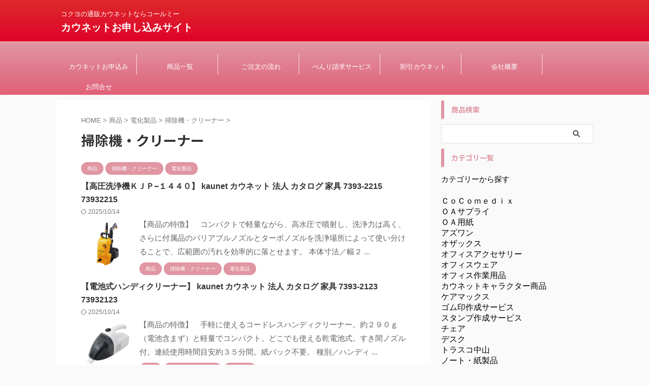

--- FILE ---
content_type: text/html; charset=UTF-8
request_url: https://kaunet-biz.com/category/a0015/b0202/
body_size: 17637
content:
<!DOCTYPE html>
<!--[if lt IE 7]>
<html class="ie6" lang="ja"> <![endif]-->
<!--[if IE 7]>
<html class="i7" lang="ja"> <![endif]-->
<!--[if IE 8]>
<html class="ie" lang="ja"> <![endif]-->
<!--[if gt IE 8]><!-->
<html lang="ja" class="s-navi-search-overlay  toc-style-default">
	<!--<![endif]-->
	<head prefix="og: http://ogp.me/ns# fb: http://ogp.me/ns/fb# article: http://ogp.me/ns/article#">
				<meta charset="UTF-8" >
		<meta name="viewport" content="width=device-width,initial-scale=1.0,user-scalable=no,viewport-fit=cover">
		<meta name="format-detection" content="telephone=no" >
		<meta name="referrer" content="no-referrer-when-downgrade"/>

		
		<link rel="alternate" type="application/rss+xml" title="カウネットお申し込みサイト RSS Feed" href="https://kaunet-biz.com/feed/" />
		<link rel="pingback" href="https://kaunet-biz.com/xmlrpc.php" >
		<!--[if lt IE 9]>
		<script src="https://kaunet-biz.com/wp-content/themes/affinger/js/html5shiv.js"></script>
		<![endif]-->
				<meta name='robots' content='max-image-preview:large' />
<title>掃除機・クリーナー - カウネットお申し込みサイト</title>
<link rel='dns-prefetch' href='//ajax.googleapis.com' />
<script type="text/javascript">
/* <![CDATA[ */
window._wpemojiSettings = {"baseUrl":"https:\/\/s.w.org\/images\/core\/emoji\/14.0.0\/72x72\/","ext":".png","svgUrl":"https:\/\/s.w.org\/images\/core\/emoji\/14.0.0\/svg\/","svgExt":".svg","source":{"concatemoji":"https:\/\/kaunet-biz.com\/wp-includes\/js\/wp-emoji-release.min.js?ver=6.4.3"}};
/*! This file is auto-generated */
!function(i,n){var o,s,e;function c(e){try{var t={supportTests:e,timestamp:(new Date).valueOf()};sessionStorage.setItem(o,JSON.stringify(t))}catch(e){}}function p(e,t,n){e.clearRect(0,0,e.canvas.width,e.canvas.height),e.fillText(t,0,0);var t=new Uint32Array(e.getImageData(0,0,e.canvas.width,e.canvas.height).data),r=(e.clearRect(0,0,e.canvas.width,e.canvas.height),e.fillText(n,0,0),new Uint32Array(e.getImageData(0,0,e.canvas.width,e.canvas.height).data));return t.every(function(e,t){return e===r[t]})}function u(e,t,n){switch(t){case"flag":return n(e,"\ud83c\udff3\ufe0f\u200d\u26a7\ufe0f","\ud83c\udff3\ufe0f\u200b\u26a7\ufe0f")?!1:!n(e,"\ud83c\uddfa\ud83c\uddf3","\ud83c\uddfa\u200b\ud83c\uddf3")&&!n(e,"\ud83c\udff4\udb40\udc67\udb40\udc62\udb40\udc65\udb40\udc6e\udb40\udc67\udb40\udc7f","\ud83c\udff4\u200b\udb40\udc67\u200b\udb40\udc62\u200b\udb40\udc65\u200b\udb40\udc6e\u200b\udb40\udc67\u200b\udb40\udc7f");case"emoji":return!n(e,"\ud83e\udef1\ud83c\udffb\u200d\ud83e\udef2\ud83c\udfff","\ud83e\udef1\ud83c\udffb\u200b\ud83e\udef2\ud83c\udfff")}return!1}function f(e,t,n){var r="undefined"!=typeof WorkerGlobalScope&&self instanceof WorkerGlobalScope?new OffscreenCanvas(300,150):i.createElement("canvas"),a=r.getContext("2d",{willReadFrequently:!0}),o=(a.textBaseline="top",a.font="600 32px Arial",{});return e.forEach(function(e){o[e]=t(a,e,n)}),o}function t(e){var t=i.createElement("script");t.src=e,t.defer=!0,i.head.appendChild(t)}"undefined"!=typeof Promise&&(o="wpEmojiSettingsSupports",s=["flag","emoji"],n.supports={everything:!0,everythingExceptFlag:!0},e=new Promise(function(e){i.addEventListener("DOMContentLoaded",e,{once:!0})}),new Promise(function(t){var n=function(){try{var e=JSON.parse(sessionStorage.getItem(o));if("object"==typeof e&&"number"==typeof e.timestamp&&(new Date).valueOf()<e.timestamp+604800&&"object"==typeof e.supportTests)return e.supportTests}catch(e){}return null}();if(!n){if("undefined"!=typeof Worker&&"undefined"!=typeof OffscreenCanvas&&"undefined"!=typeof URL&&URL.createObjectURL&&"undefined"!=typeof Blob)try{var e="postMessage("+f.toString()+"("+[JSON.stringify(s),u.toString(),p.toString()].join(",")+"));",r=new Blob([e],{type:"text/javascript"}),a=new Worker(URL.createObjectURL(r),{name:"wpTestEmojiSupports"});return void(a.onmessage=function(e){c(n=e.data),a.terminate(),t(n)})}catch(e){}c(n=f(s,u,p))}t(n)}).then(function(e){for(var t in e)n.supports[t]=e[t],n.supports.everything=n.supports.everything&&n.supports[t],"flag"!==t&&(n.supports.everythingExceptFlag=n.supports.everythingExceptFlag&&n.supports[t]);n.supports.everythingExceptFlag=n.supports.everythingExceptFlag&&!n.supports.flag,n.DOMReady=!1,n.readyCallback=function(){n.DOMReady=!0}}).then(function(){return e}).then(function(){var e;n.supports.everything||(n.readyCallback(),(e=n.source||{}).concatemoji?t(e.concatemoji):e.wpemoji&&e.twemoji&&(t(e.twemoji),t(e.wpemoji)))}))}((window,document),window._wpemojiSettings);
/* ]]> */
</script>
<style id='wp-emoji-styles-inline-css' type='text/css'>

	img.wp-smiley, img.emoji {
		display: inline !important;
		border: none !important;
		box-shadow: none !important;
		height: 1em !important;
		width: 1em !important;
		margin: 0 0.07em !important;
		vertical-align: -0.1em !important;
		background: none !important;
		padding: 0 !important;
	}
</style>
<link rel='stylesheet' id='wp-block-library-css' href='https://kaunet-biz.com/wp-includes/css/dist/block-library/style.min.css?ver=6.4.3' type='text/css' media='all' />
<style id='classic-theme-styles-inline-css' type='text/css'>
/*! This file is auto-generated */
.wp-block-button__link{color:#fff;background-color:#32373c;border-radius:9999px;box-shadow:none;text-decoration:none;padding:calc(.667em + 2px) calc(1.333em + 2px);font-size:1.125em}.wp-block-file__button{background:#32373c;color:#fff;text-decoration:none}
</style>
<style id='global-styles-inline-css' type='text/css'>
body{--wp--preset--color--black: #000000;--wp--preset--color--cyan-bluish-gray: #abb8c3;--wp--preset--color--white: #ffffff;--wp--preset--color--pale-pink: #f78da7;--wp--preset--color--vivid-red: #cf2e2e;--wp--preset--color--luminous-vivid-orange: #ff6900;--wp--preset--color--luminous-vivid-amber: #fcb900;--wp--preset--color--light-green-cyan: #eefaff;--wp--preset--color--vivid-green-cyan: #00d084;--wp--preset--color--pale-cyan-blue: #1DA1F2;--wp--preset--color--vivid-cyan-blue: #1877f2;--wp--preset--color--vivid-purple: #9b51e0;--wp--preset--color--soft-red: #e92f3d;--wp--preset--color--light-grayish-red: #fdf0f2;--wp--preset--color--vivid-yellow: #ffc107;--wp--preset--color--very-pale-yellow: #fffde7;--wp--preset--color--very-light-gray: #fafafa;--wp--preset--color--very-dark-gray: #313131;--wp--preset--color--original-color-a: #00B900;--wp--preset--color--original-color-b: #f4fff4;--wp--preset--color--original-color-c: #F3E5F5;--wp--preset--color--original-color-d: #9E9D24;--wp--preset--gradient--vivid-cyan-blue-to-vivid-purple: linear-gradient(135deg,rgba(6,147,227,1) 0%,rgb(155,81,224) 100%);--wp--preset--gradient--light-green-cyan-to-vivid-green-cyan: linear-gradient(135deg,rgb(122,220,180) 0%,rgb(0,208,130) 100%);--wp--preset--gradient--luminous-vivid-amber-to-luminous-vivid-orange: linear-gradient(135deg,rgba(252,185,0,1) 0%,rgba(255,105,0,1) 100%);--wp--preset--gradient--luminous-vivid-orange-to-vivid-red: linear-gradient(135deg,rgba(255,105,0,1) 0%,rgb(207,46,46) 100%);--wp--preset--gradient--very-light-gray-to-cyan-bluish-gray: linear-gradient(135deg,rgb(238,238,238) 0%,rgb(169,184,195) 100%);--wp--preset--gradient--cool-to-warm-spectrum: linear-gradient(135deg,rgb(74,234,220) 0%,rgb(151,120,209) 20%,rgb(207,42,186) 40%,rgb(238,44,130) 60%,rgb(251,105,98) 80%,rgb(254,248,76) 100%);--wp--preset--gradient--blush-light-purple: linear-gradient(135deg,rgb(255,206,236) 0%,rgb(152,150,240) 100%);--wp--preset--gradient--blush-bordeaux: linear-gradient(135deg,rgb(254,205,165) 0%,rgb(254,45,45) 50%,rgb(107,0,62) 100%);--wp--preset--gradient--luminous-dusk: linear-gradient(135deg,rgb(255,203,112) 0%,rgb(199,81,192) 50%,rgb(65,88,208) 100%);--wp--preset--gradient--pale-ocean: linear-gradient(135deg,rgb(255,245,203) 0%,rgb(182,227,212) 50%,rgb(51,167,181) 100%);--wp--preset--gradient--electric-grass: linear-gradient(135deg,rgb(202,248,128) 0%,rgb(113,206,126) 100%);--wp--preset--gradient--midnight: linear-gradient(135deg,rgb(2,3,129) 0%,rgb(40,116,252) 100%);--wp--preset--font-size--small: 0.9px;--wp--preset--font-size--medium: 20px;--wp--preset--font-size--large: 1.5px;--wp--preset--font-size--x-large: 42px;--wp--preset--font-size--st-regular: 1px;--wp--preset--font-size--huge: 3px;--wp--preset--spacing--20: 0.44rem;--wp--preset--spacing--30: 0.67rem;--wp--preset--spacing--40: 1rem;--wp--preset--spacing--50: 1.5rem;--wp--preset--spacing--60: 2.25rem;--wp--preset--spacing--70: 3.38rem;--wp--preset--spacing--80: 5.06rem;--wp--preset--shadow--natural: 6px 6px 9px rgba(0, 0, 0, 0.2);--wp--preset--shadow--deep: 12px 12px 50px rgba(0, 0, 0, 0.4);--wp--preset--shadow--sharp: 6px 6px 0px rgba(0, 0, 0, 0.2);--wp--preset--shadow--outlined: 6px 6px 0px -3px rgba(255, 255, 255, 1), 6px 6px rgba(0, 0, 0, 1);--wp--preset--shadow--crisp: 6px 6px 0px rgba(0, 0, 0, 1);}:where(.is-layout-flex){gap: 0.5em;}:where(.is-layout-grid){gap: 0.5em;}body .is-layout-flow > .alignleft{float: left;margin-inline-start: 0;margin-inline-end: 2em;}body .is-layout-flow > .alignright{float: right;margin-inline-start: 2em;margin-inline-end: 0;}body .is-layout-flow > .aligncenter{margin-left: auto !important;margin-right: auto !important;}body .is-layout-constrained > .alignleft{float: left;margin-inline-start: 0;margin-inline-end: 2em;}body .is-layout-constrained > .alignright{float: right;margin-inline-start: 2em;margin-inline-end: 0;}body .is-layout-constrained > .aligncenter{margin-left: auto !important;margin-right: auto !important;}body .is-layout-constrained > :where(:not(.alignleft):not(.alignright):not(.alignfull)){max-width: var(--wp--style--global--content-size);margin-left: auto !important;margin-right: auto !important;}body .is-layout-constrained > .alignwide{max-width: var(--wp--style--global--wide-size);}body .is-layout-flex{display: flex;}body .is-layout-flex{flex-wrap: wrap;align-items: center;}body .is-layout-flex > *{margin: 0;}body .is-layout-grid{display: grid;}body .is-layout-grid > *{margin: 0;}:where(.wp-block-columns.is-layout-flex){gap: 2em;}:where(.wp-block-columns.is-layout-grid){gap: 2em;}:where(.wp-block-post-template.is-layout-flex){gap: 1.25em;}:where(.wp-block-post-template.is-layout-grid){gap: 1.25em;}.has-black-color{color: var(--wp--preset--color--black) !important;}.has-cyan-bluish-gray-color{color: var(--wp--preset--color--cyan-bluish-gray) !important;}.has-white-color{color: var(--wp--preset--color--white) !important;}.has-pale-pink-color{color: var(--wp--preset--color--pale-pink) !important;}.has-vivid-red-color{color: var(--wp--preset--color--vivid-red) !important;}.has-luminous-vivid-orange-color{color: var(--wp--preset--color--luminous-vivid-orange) !important;}.has-luminous-vivid-amber-color{color: var(--wp--preset--color--luminous-vivid-amber) !important;}.has-light-green-cyan-color{color: var(--wp--preset--color--light-green-cyan) !important;}.has-vivid-green-cyan-color{color: var(--wp--preset--color--vivid-green-cyan) !important;}.has-pale-cyan-blue-color{color: var(--wp--preset--color--pale-cyan-blue) !important;}.has-vivid-cyan-blue-color{color: var(--wp--preset--color--vivid-cyan-blue) !important;}.has-vivid-purple-color{color: var(--wp--preset--color--vivid-purple) !important;}.has-black-background-color{background-color: var(--wp--preset--color--black) !important;}.has-cyan-bluish-gray-background-color{background-color: var(--wp--preset--color--cyan-bluish-gray) !important;}.has-white-background-color{background-color: var(--wp--preset--color--white) !important;}.has-pale-pink-background-color{background-color: var(--wp--preset--color--pale-pink) !important;}.has-vivid-red-background-color{background-color: var(--wp--preset--color--vivid-red) !important;}.has-luminous-vivid-orange-background-color{background-color: var(--wp--preset--color--luminous-vivid-orange) !important;}.has-luminous-vivid-amber-background-color{background-color: var(--wp--preset--color--luminous-vivid-amber) !important;}.has-light-green-cyan-background-color{background-color: var(--wp--preset--color--light-green-cyan) !important;}.has-vivid-green-cyan-background-color{background-color: var(--wp--preset--color--vivid-green-cyan) !important;}.has-pale-cyan-blue-background-color{background-color: var(--wp--preset--color--pale-cyan-blue) !important;}.has-vivid-cyan-blue-background-color{background-color: var(--wp--preset--color--vivid-cyan-blue) !important;}.has-vivid-purple-background-color{background-color: var(--wp--preset--color--vivid-purple) !important;}.has-black-border-color{border-color: var(--wp--preset--color--black) !important;}.has-cyan-bluish-gray-border-color{border-color: var(--wp--preset--color--cyan-bluish-gray) !important;}.has-white-border-color{border-color: var(--wp--preset--color--white) !important;}.has-pale-pink-border-color{border-color: var(--wp--preset--color--pale-pink) !important;}.has-vivid-red-border-color{border-color: var(--wp--preset--color--vivid-red) !important;}.has-luminous-vivid-orange-border-color{border-color: var(--wp--preset--color--luminous-vivid-orange) !important;}.has-luminous-vivid-amber-border-color{border-color: var(--wp--preset--color--luminous-vivid-amber) !important;}.has-light-green-cyan-border-color{border-color: var(--wp--preset--color--light-green-cyan) !important;}.has-vivid-green-cyan-border-color{border-color: var(--wp--preset--color--vivid-green-cyan) !important;}.has-pale-cyan-blue-border-color{border-color: var(--wp--preset--color--pale-cyan-blue) !important;}.has-vivid-cyan-blue-border-color{border-color: var(--wp--preset--color--vivid-cyan-blue) !important;}.has-vivid-purple-border-color{border-color: var(--wp--preset--color--vivid-purple) !important;}.has-vivid-cyan-blue-to-vivid-purple-gradient-background{background: var(--wp--preset--gradient--vivid-cyan-blue-to-vivid-purple) !important;}.has-light-green-cyan-to-vivid-green-cyan-gradient-background{background: var(--wp--preset--gradient--light-green-cyan-to-vivid-green-cyan) !important;}.has-luminous-vivid-amber-to-luminous-vivid-orange-gradient-background{background: var(--wp--preset--gradient--luminous-vivid-amber-to-luminous-vivid-orange) !important;}.has-luminous-vivid-orange-to-vivid-red-gradient-background{background: var(--wp--preset--gradient--luminous-vivid-orange-to-vivid-red) !important;}.has-very-light-gray-to-cyan-bluish-gray-gradient-background{background: var(--wp--preset--gradient--very-light-gray-to-cyan-bluish-gray) !important;}.has-cool-to-warm-spectrum-gradient-background{background: var(--wp--preset--gradient--cool-to-warm-spectrum) !important;}.has-blush-light-purple-gradient-background{background: var(--wp--preset--gradient--blush-light-purple) !important;}.has-blush-bordeaux-gradient-background{background: var(--wp--preset--gradient--blush-bordeaux) !important;}.has-luminous-dusk-gradient-background{background: var(--wp--preset--gradient--luminous-dusk) !important;}.has-pale-ocean-gradient-background{background: var(--wp--preset--gradient--pale-ocean) !important;}.has-electric-grass-gradient-background{background: var(--wp--preset--gradient--electric-grass) !important;}.has-midnight-gradient-background{background: var(--wp--preset--gradient--midnight) !important;}.has-small-font-size{font-size: var(--wp--preset--font-size--small) !important;}.has-medium-font-size{font-size: var(--wp--preset--font-size--medium) !important;}.has-large-font-size{font-size: var(--wp--preset--font-size--large) !important;}.has-x-large-font-size{font-size: var(--wp--preset--font-size--x-large) !important;}
.wp-block-navigation a:where(:not(.wp-element-button)){color: inherit;}
:where(.wp-block-post-template.is-layout-flex){gap: 1.25em;}:where(.wp-block-post-template.is-layout-grid){gap: 1.25em;}
:where(.wp-block-columns.is-layout-flex){gap: 2em;}:where(.wp-block-columns.is-layout-grid){gap: 2em;}
.wp-block-pullquote{font-size: 1.5em;line-height: 1.6;}
</style>
<link rel='stylesheet' id='contact-form-7-css' href='https://kaunet-biz.com/wp-content/plugins/contact-form-7/includes/css/styles.css?ver=5.9.3' type='text/css' media='all' />
<link rel='stylesheet' id='normalize-css' href='https://kaunet-biz.com/wp-content/themes/affinger/css/normalize.css?ver=1.5.9' type='text/css' media='all' />
<link rel='stylesheet' id='st_svg-css' href='https://kaunet-biz.com/wp-content/themes/affinger/st_svg/style.css?ver=6.4.3' type='text/css' media='all' />
<link rel='stylesheet' id='slick-css' href='https://kaunet-biz.com/wp-content/themes/affinger/vendor/slick/slick.css?ver=1.8.0' type='text/css' media='all' />
<link rel='stylesheet' id='slick-theme-css' href='https://kaunet-biz.com/wp-content/themes/affinger/vendor/slick/slick-theme.css?ver=1.8.0' type='text/css' media='all' />
<link rel='stylesheet' id='fonts-googleapis-notosansjp-css' href='//fonts.googleapis.com/css?family=Noto+Sans+JP%3A400%2C700&#038;display=swap&#038;subset=japanese&#038;ver=6.4.3' type='text/css' media='all' />
<link rel='stylesheet' id='style-css' href='https://kaunet-biz.com/wp-content/themes/affinger/style.css?ver=6.4.3' type='text/css' media='all' />
<link rel='stylesheet' id='child-style-css' href='https://kaunet-biz.com/wp-content/themes/affinger-child/style.css?ver=6.4.3' type='text/css' media='all' />
<link rel='stylesheet' id='single-css' href='https://kaunet-biz.com/wp-content/themes/affinger/st-rankcss.php' type='text/css' media='all' />
<link rel='stylesheet' id='usces_default_css-css' href='https://kaunet-biz.com/wp-content/plugins/usc-e-shop/css/usces_default.css?ver=2.10.6.2408191' type='text/css' media='all' />
<link rel='stylesheet' id='dashicons-css' href='https://kaunet-biz.com/wp-includes/css/dashicons.min.css?ver=6.4.3' type='text/css' media='all' />
<link rel='stylesheet' id='usces_cart_css-css' href='https://kaunet-biz.com/wp-content/plugins/usc-e-shop/css/usces_cart.css?ver=2.10.6.2408191' type='text/css' media='all' />
<link rel='stylesheet' id='st-themecss-css' href='https://kaunet-biz.com/wp-content/themes/affinger/st-themecss-loader.php?ver=6.4.3' type='text/css' media='all' />
<script type="text/javascript" src="//ajax.googleapis.com/ajax/libs/jquery/1.11.3/jquery.min.js?ver=1.11.3" id="jquery-js"></script>
<link rel="https://api.w.org/" href="https://kaunet-biz.com/wp-json/" /><link rel="alternate" type="application/json" href="https://kaunet-biz.com/wp-json/wp/v2/categories/243" />
<!-- Sitekit head code -->
<!-- Google tag (gtag.js) -->
<script async src="https://www.googletagmanager.com/gtag/js?id=G-V4G1ZMW3NG"></script>
<script>
  window.dataLayer = window.dataLayer || [];
  function gtag(){dataLayer.push(arguments);}
  gtag('js', new Date());

  gtag('config', 'G-V4G1ZMW3NG');
</script>
<!-- End of Sitekit head code -->
<link rel="next" href="https://kaunet-biz.com/category/a0015/b0202/page/2/" />
		<style type="text/css" id="wp-custom-css">
			.menu{
	margin-bottom:24px;
	
}
.menu_txt{
	font-weight:bold;
	color: #fff;
	background-color:#02dd02 ;
	text-align:center;
	padding:8px 0 ;
	
}

.menu label {
    background-color: #e2f2e8;
    color: #2b2b2a;
    padding: 6px;
    display: block;
    margin: 0;
	border-bottom:1px dashed #ccc;
/*    border-top: 1px solid #ccc;
	border-left:1px solid #ccc;
	border-right:1px solid #ccc;
*/
	cursor:pointer;
}

input[type="checkbox"].on-off{
    display: none;
}

.menu ul {
    -webkit-transition: all 0.5s;
    -moz-transition: all 0.5s;
    -ms-transition: all 0.5s;
    -o-transition: all 0.5s;
    transition: all 0.5s;
    margin: 0;
    padding: 0;
    list-style: none;
    background-color: #fff;
}

.menu li {
    padding: 5px 0px 5px 10px;
}

.menu li a{
	color:#2b2b2a;
}
.menu li a:hover{
	color:#2b2b2a;
	text-decoration:underline;
}


.menu ul li ul {
	padding-left:12px;
}

input[type="checkbox"].on-off + ul{
    height: 0;
    overflow: hidden;
}

input[type="checkbox"].on-off:checked + ul{
    height: auto;
}
		</style>
				
<!-- OGP -->

<meta property="og:type" content="website">
<meta property="og:title" content="カウネットお申し込みサイト">
<meta property="og:url" content="https://kaunet-biz.com">
<meta property="og:description" content="コクヨの通販カウネットならコールミー">
<meta property="og:site_name" content="カウネットお申し込みサイト">
<meta property="og:image" content="https://kaunet-biz.com/wp-content/themes/affinger/images/no-img.png">


<!-- /OGP -->
		


<script>
	(function (window, document, $, undefined) {
		'use strict';

		var SlideBox = (function () {
			/**
			 * @param $element
			 *
			 * @constructor
			 */
			function SlideBox($element) {
				this._$element = $element;
			}

			SlideBox.prototype.$content = function () {
				return this._$element.find('[data-st-slidebox-content]');
			};

			SlideBox.prototype.$toggle = function () {
				return this._$element.find('[data-st-slidebox-toggle]');
			};

			SlideBox.prototype.$icon = function () {
				return this._$element.find('[data-st-slidebox-icon]');
			};

			SlideBox.prototype.$text = function () {
				return this._$element.find('[data-st-slidebox-text]');
			};

			SlideBox.prototype.is_expanded = function () {
				return !!(this._$element.filter('[data-st-slidebox-expanded="true"]').length);
			};

			SlideBox.prototype.expand = function () {
				var self = this;

				this.$content().slideDown()
					.promise()
					.then(function () {
						var $icon = self.$icon();
						var $text = self.$text();

						$icon.removeClass($icon.attr('data-st-slidebox-icon-collapsed'))
							.addClass($icon.attr('data-st-slidebox-icon-expanded'))

						$text.text($text.attr('data-st-slidebox-text-expanded'))

						self._$element.removeClass('is-collapsed')
							.addClass('is-expanded');

						self._$element.attr('data-st-slidebox-expanded', 'true');
					});
			};

			SlideBox.prototype.collapse = function () {
				var self = this;

				this.$content().slideUp()
					.promise()
					.then(function () {
						var $icon = self.$icon();
						var $text = self.$text();

						$icon.removeClass($icon.attr('data-st-slidebox-icon-expanded'))
							.addClass($icon.attr('data-st-slidebox-icon-collapsed'))

						$text.text($text.attr('data-st-slidebox-text-collapsed'))

						self._$element.removeClass('is-expanded')
							.addClass('is-collapsed');

						self._$element.attr('data-st-slidebox-expanded', 'false');
					});
			};

			SlideBox.prototype.toggle = function () {
				if (this.is_expanded()) {
					this.collapse();
				} else {
					this.expand();
				}
			};

			SlideBox.prototype.add_event_listeners = function () {
				var self = this;

				this.$toggle().on('click', function (event) {
					self.toggle();
				});
			};

			SlideBox.prototype.initialize = function () {
				this.add_event_listeners();
			};

			return SlideBox;
		}());

		function on_ready() {
			var slideBoxes = [];

			$('[data-st-slidebox]').each(function () {
				var $element = $(this);
				var slideBox = new SlideBox($element);

				slideBoxes.push(slideBox);

				slideBox.initialize();
			});

			return slideBoxes;
		}

		$(on_ready);
	}(window, window.document, jQuery));
</script>

	<script>
		jQuery(function(){
		jQuery('.post h2:not([class^="is-style-st-heading-custom-"]):not([class*=" is-style-st-heading-custom-"]):not(.st-css-no2) , .h2modoki').wrapInner('<span class="st-dash-design"></span>');
		})
	</script>

<script>
	jQuery(function(){
		jQuery("#toc_container:not(:has(ul ul))").addClass("only-toc");
		jQuery(".st-ac-box ul:has(.cat-item)").each(function(){
			jQuery(this).addClass("st-ac-cat");
		});
	});
</script>

<script>
	jQuery(function(){
						jQuery('.st-star').parent('.rankh4').css('padding-bottom','5px'); // スターがある場合のランキング見出し調整
	});
</script>



	<script>
		$(function() {
			$('.is-style-st-paragraph-kaiwa').wrapInner('<span class="st-paragraph-kaiwa-text">');
		});
	</script>

	<script>
		$(function() {
			$('.is-style-st-paragraph-kaiwa-b').wrapInner('<span class="st-paragraph-kaiwa-text">');
		});
	</script>

<script>
	/* 段落スタイルを調整 */
	$(function() {
		$( '[class^="is-style-st-paragraph-"],[class*=" is-style-st-paragraph-"]' ).wrapInner( '<span class="st-noflex"></span>' );
	});
</script>

	<script>
		jQuery(function($) {
			$("p:empty").remove();
		});
	</script>

			</head>
	<body class="archive category category-b0202 category-243 not-front-page" >
				<div id="st-ami">
				<div id="wrapper" class="">
				<div id="wrapper-in">
					
<header id="">
	<div id="header-full">
		<div id="headbox-bg">
			<div id="headbox">

					<nav id="s-navi" class="pcnone" data-st-nav data-st-nav-type="normal">
		<dl class="acordion is-active" data-st-nav-primary>
			<dt class="trigger">
				<p class="acordion_button"><span class="op op-menu"><i class="st-fa st-svg-menu"></i></span></p>

				
									<div id="st-mobile-logo"></div>
				
				<!-- 追加メニュー -->
				
				<!-- 追加メニュー2 -->
				
			</dt>

			<dd class="acordion_tree">
				<div class="acordion_tree_content">

					

												<div class="menu"><ul>
<li class="page_item page-item-30"><a href="https://kaunet-biz.com/inquiry/"><span class="menu-item-label">お問合せ</span></a></li>
<li class="page_item page-item-26"><a href="https://kaunet-biz.com/order/"><span class="menu-item-label">ご注文の流れ</span></a></li>
<li class="page_item page-item-27"><a href="https://kaunet-biz.com/invoice/"><span class="menu-item-label">べんり請求サービス</span></a></li>
<li class="page_item page-item-28"><a href="https://kaunet-biz.com/%e3%82%aa%e3%83%95%e3%82%a3%e3%82%b9%e3%83%ac%e3%82%a4%e3%82%a2%e3%82%a6%e3%83%88/"><span class="menu-item-label">オフィスレイアウト</span></a></li>
<li class="page_item page-item-23"><a href="https://kaunet-biz.com/"><span class="menu-item-label">カウネットお申込み</span></a></li>
<li class="page_item page-item-195161"><a href="https://kaunet-biz.com/referred-user/"><span class="menu-item-label">カウネットご紹介申し込み</span></a></li>
<li class="page_item page-item-16"><a href="https://kaunet-biz.com/usces-cart/"><span class="menu-item-label">カート</span></a></li>
<li class="page_item page-item-2"><a href="https://kaunet-biz.com/sample-page/"><span class="menu-item-label">サンプルページ</span></a></li>
<li class="page_item page-item-61"><a href="https://kaunet-biz.com/tos/"><span class="menu-item-label">プライバシーポリシー　（個人情報取り扱いについて）</span></a></li>
<li class="page_item page-item-17"><a href="https://kaunet-biz.com/usces-member/"><span class="menu-item-label">メンバー</span></a></li>
<li class="page_item page-item-213322"><a href="https://kaunet-biz.com/company/"><span class="menu-item-label">会社概要</span></a></li>
<li class="page_item page-item-29"><a href="https://kaunet-biz.com/with_kaunet/"><span class="menu-item-label">割引カウネット</span></a></li>
<li class="page_item page-item-25"><a href="https://kaunet-biz.com/items/"><span class="menu-item-label">商品一覧</span></a></li>
</ul></div>
						<div class="clear"></div>

					
				</div>
			</dd>

					</dl>

					</nav>

									<div id="header-l">
						
						<div id="st-text-logo">
							
    
		
			<!-- キャプション -->
			
				          		 	 <p class="descr sitenametop">
           		     	コクヨの通販カウネットならコールミー           			 </p>
				
			
			<!-- ロゴ又はブログ名 -->
			          		  <p class="sitename"><a href="https://kaunet-biz.com/">
              		                  		    カウネットお申し込みサイト               		           		  </a></p>
        				<!-- ロゴ又はブログ名ここまで -->

		
	
						</div>
					</div><!-- /#header-l -->
				
				<div id="header-r" class="smanone">
					
				</div><!-- /#header-r -->

			</div><!-- /#headbox -->
		</div><!-- /#headbox-bg clearfix -->

		
		
		
		
			

<div id="gazou-wide">
			<div id="st-menubox">
			<div id="st-menuwide">
				<nav class="smanone clearfix"><ul id="menu-%e3%83%a1%e3%82%a4%e3%83%b3%e3%83%a1%e3%83%8b%e3%83%a5%e3%83%bc" class="menu"><li id="menu-item-38" class="menu-item menu-item-type-post_type menu-item-object-page menu-item-home menu-item-38"><a href="https://kaunet-biz.com/">カウネットお申込み</a></li>
<li id="menu-item-39" class="menu-item menu-item-type-post_type menu-item-object-page menu-item-39"><a href="https://kaunet-biz.com/items/">商品一覧</a></li>
<li id="menu-item-40" class="menu-item menu-item-type-post_type menu-item-object-page menu-item-40"><a href="https://kaunet-biz.com/order/">ご注文の流れ</a></li>
<li id="menu-item-41" class="menu-item menu-item-type-post_type menu-item-object-page menu-item-41"><a href="https://kaunet-biz.com/invoice/">べんり請求サービス</a></li>
<li id="menu-item-42" class="menu-item menu-item-type-post_type menu-item-object-page menu-item-42"><a href="https://kaunet-biz.com/with_kaunet/">割引カウネット</a></li>
<li id="menu-item-213327" class="menu-item menu-item-type-post_type menu-item-object-page menu-item-213327"><a href="https://kaunet-biz.com/company/">会社概要</a></li>
<li id="menu-item-43" class="menu-item menu-item-type-post_type menu-item-object-page menu-item-43"><a href="https://kaunet-biz.com/inquiry/">お問合せ</a></li>
</ul></nav>			</div>
		</div>
						<div id="st-headerbox">
				<div id="st-header">
				</div>
			</div>
			</div>
	
	</div><!-- #header-full -->

	





</header>

					<div id="content-w">

					
					

<div id="content" class="clearfix">
    <div id="contentInner">
        <main>
            <article>
				
					<!--ぱんくず -->
					<div id="breadcrumb">
					<ol itemscope itemtype="http://schema.org/BreadcrumbList">
						<li itemprop="itemListElement" itemscope
      itemtype="http://schema.org/ListItem"><a href="https://kaunet-biz.com" itemprop="item"><span itemprop="name">HOME</span></a> > <meta itemprop="position" content="1" /></li>

															
												<li itemprop="itemListElement" itemscope
      itemtype="http://schema.org/ListItem"><a href="https://kaunet-biz.com/category/item/" itemprop="item">
								<span itemprop="name">商品</span> </a> &gt;
								<meta itemprop="position" content="2" />
							</li>
																	<li itemprop="itemListElement" itemscope
      itemtype="http://schema.org/ListItem"><a href="https://kaunet-biz.com/category/item/a0015/" itemprop="item">
								<span itemprop="name">電化製品</span> </a> &gt;
								<meta itemprop="position" content="3" />
							</li>
																	<li itemprop="itemListElement" itemscope
      itemtype="http://schema.org/ListItem"><a href="https://kaunet-biz.com/category/item/a0015/b0202/" itemprop="item">
								<span itemprop="name">掃除機・クリーナー</span> </a> &gt;
								<meta itemprop="position" content="4" />
							</li>
															</ol>
					</div>
					<!--/ ぱんくず -->
                                <div class="post">
                                                    <h1 class="entry-title">掃除機・クリーナー</h1>
                        
			
							<div id="nocopy" >
					
									</div>
							
                        </div><!-- /post -->

			
					<aside>
                        <div class="kanren">
					<div class="no-thumbitiran">
			
	
	<p class="st-catgroup itiran-category">
		<a href="https://kaunet-biz.com/category/item/" title="View all posts in 商品" rel="category tag"><span class="catname st-catid3">商品</span></a> <a href="https://kaunet-biz.com/category/item/a0015/b0202/" title="View all posts in 掃除機・クリーナー" rel="category tag"><span class="catname st-catid243">掃除機・クリーナー</span></a> <a href="https://kaunet-biz.com/category/item/a0015/" title="View all posts in 電化製品" rel="category tag"><span class="catname st-catid96">電化製品</span></a>	</p>
			<h3><a href="https://kaunet-biz.com/item/73932215/">
			【高圧洗浄機ＫＪＰ−１４４０】 kaunet カウネット 法人 カタログ 家具 7393-2215 73932215			</a></h3>

				<div class="blog_info">
		<p>
							<i class="st-fa st-svg-refresh"></i>2025/10/14										&nbsp;<span class="pcone">
										</span></p>
				</div>

				<div class="st-excerpt smanone">
		<div class="loopimg">
	<a href="https://kaunet-biz.com/item/73932215/"><img width="300" height="300" src="https://kaunet-biz.com/wp-content/uploads/2024/03/73932215-300x300.jpg" class="attachment-300x300 size-300x300" alt="73932215" decoding="async" fetchpriority="high" srcset="https://kaunet-biz.com/wp-content/uploads/2024/03/73932215-300x300.jpg 300w, https://kaunet-biz.com/wp-content/uploads/2024/03/73932215-150x150.jpg 150w, https://kaunet-biz.com/wp-content/uploads/2024/03/73932215-100x100.jpg 100w, https://kaunet-biz.com/wp-content/uploads/2024/03/73932215.jpg 500w" sizes="(max-width: 300px) 100vw, 300px" /></a>
	</div>
	<div class="loopexp">
		<div class="field"><p>【商品の特徴】　コンパクトで軽量ながら、高水圧で噴射し、洗浄力は高く、さらに付属品のバリアブルノズルとターボノズルを洗浄場所によって使い分けることで、広範囲の汚れを効率的に落とせます。 本体寸法／幅２ ... </p>
</div>
	</div>	</div>
					</div>

					<div class="no-thumbitiran">
			
	
	<p class="st-catgroup itiran-category">
		<a href="https://kaunet-biz.com/category/item/" title="View all posts in 商品" rel="category tag"><span class="catname st-catid3">商品</span></a> <a href="https://kaunet-biz.com/category/item/a0015/b0202/" title="View all posts in 掃除機・クリーナー" rel="category tag"><span class="catname st-catid243">掃除機・クリーナー</span></a> <a href="https://kaunet-biz.com/category/item/a0015/" title="View all posts in 電化製品" rel="category tag"><span class="catname st-catid96">電化製品</span></a>	</p>
			<h3><a href="https://kaunet-biz.com/item/73932123/">
			【電池式ハンディクリーナー】 kaunet カウネット 法人 カタログ 家具 7393-2123 73932123			</a></h3>

				<div class="blog_info">
		<p>
							<i class="st-fa st-svg-refresh"></i>2025/10/14										&nbsp;<span class="pcone">
										</span></p>
				</div>

				<div class="st-excerpt smanone">
		<div class="loopimg">
	<a href="https://kaunet-biz.com/item/73932123/"><img width="300" height="300" src="https://kaunet-biz.com/wp-content/uploads/2024/03/73932123-300x300.jpg" class="attachment-300x300 size-300x300" alt="73932123" decoding="async" srcset="https://kaunet-biz.com/wp-content/uploads/2024/03/73932123-300x300.jpg 300w, https://kaunet-biz.com/wp-content/uploads/2024/03/73932123-150x150.jpg 150w, https://kaunet-biz.com/wp-content/uploads/2024/03/73932123-100x100.jpg 100w, https://kaunet-biz.com/wp-content/uploads/2024/03/73932123.jpg 500w" sizes="(max-width: 300px) 100vw, 300px" /></a>
	</div>
	<div class="loopexp">
		<div class="field"><p>【商品の特徴】　手軽に使えるコードレスハンディクリーナー。約２９０ｇ（電池含まず）と軽量でコンパクト。どこでも使える乾電池式。すき間ノズル付。連続使用時間目安約３５分間。紙パック不要。 種別／ハンディ ... </p>
</div>
	</div>	</div>
					</div>

					<div class="no-thumbitiran">
			
	
	<p class="st-catgroup itiran-category">
		<a href="https://kaunet-biz.com/category/item/" title="View all posts in 商品" rel="category tag"><span class="catname st-catid3">商品</span></a> <a href="https://kaunet-biz.com/category/item/a0015/b0202/" title="View all posts in 掃除機・クリーナー" rel="category tag"><span class="catname st-catid243">掃除機・クリーナー</span></a> <a href="https://kaunet-biz.com/category/item/a0015/" title="View all posts in 電化製品" rel="category tag"><span class="catname st-catid96">電化製品</span></a>	</p>
			<h3><a href="https://kaunet-biz.com/item/73713043/">
			【充電式サイクロンスティッククリーナー】 kaunet カウネット 法人 カタログ 家具 7371-3043 73713043			</a></h3>

				<div class="blog_info">
		<p>
							<i class="st-fa st-svg-refresh"></i>2025/10/14										&nbsp;<span class="pcone">
										</span></p>
				</div>

				<div class="st-excerpt smanone">
		<div class="loopimg">
	<a href="https://kaunet-biz.com/item/73713043/"><img width="300" height="300" src="https://kaunet-biz.com/wp-content/uploads/2024/03/73713043-300x300.jpg" class="attachment-300x300 size-300x300" alt="73713043" decoding="async" srcset="https://kaunet-biz.com/wp-content/uploads/2024/03/73713043-300x300.jpg 300w, https://kaunet-biz.com/wp-content/uploads/2024/03/73713043-150x150.jpg 150w, https://kaunet-biz.com/wp-content/uploads/2024/03/73713043-100x100.jpg 100w, https://kaunet-biz.com/wp-content/uploads/2024/03/73713043.jpg 500w" sizes="(max-width: 300px) 100vw, 300px" /></a>
	</div>
	<div class="loopexp">
		<div class="field"><p>【商品の特徴】　手軽にサッとお掃除ができる軽量だけどパワフルな吸引力が続く、充電式サイクロンスティッククリーナーです。自走式軽量パワーヘッド搭載。２ＷＡＹ仕様なので、スティックとしてもハンディとしても ... </p>
</div>
	</div>	</div>
					</div>

					<div class="no-thumbitiran">
			
	
	<p class="st-catgroup itiran-category">
		<a href="https://kaunet-biz.com/category/item/" title="View all posts in 商品" rel="category tag"><span class="catname st-catid3">商品</span></a> <a href="https://kaunet-biz.com/category/item/a0015/b0202/" title="View all posts in 掃除機・クリーナー" rel="category tag"><span class="catname st-catid243">掃除機・クリーナー</span></a> <a href="https://kaunet-biz.com/category/item/a0015/" title="View all posts in 電化製品" rel="category tag"><span class="catname st-catid96">電化製品</span></a>	</p>
			<h3><a href="https://kaunet-biz.com/item/73713050/">
			【充電式サイクロンスティッククリーナー】 kaunet カウネット 法人 カタログ 家具 7371-3050 73713050			</a></h3>

				<div class="blog_info">
		<p>
							<i class="st-fa st-svg-refresh"></i>2025/10/14										&nbsp;<span class="pcone">
										</span></p>
				</div>

				<div class="st-excerpt smanone">
		<div class="loopimg">
	<a href="https://kaunet-biz.com/item/73713050/"><img width="300" height="300" src="https://kaunet-biz.com/wp-content/uploads/2024/03/73713050-300x300.jpg" class="attachment-300x300 size-300x300" alt="73713050" decoding="async" srcset="https://kaunet-biz.com/wp-content/uploads/2024/03/73713050-300x300.jpg 300w, https://kaunet-biz.com/wp-content/uploads/2024/03/73713050-150x150.jpg 150w, https://kaunet-biz.com/wp-content/uploads/2024/03/73713050-100x100.jpg 100w, https://kaunet-biz.com/wp-content/uploads/2024/03/73713050.jpg 500w" sizes="(max-width: 300px) 100vw, 300px" /></a>
	</div>
	<div class="loopexp">
		<div class="field"><p>【商品の特徴】　手軽にサッとお掃除ができる軽量だけどパワフルな吸引力が続く、充電式サイクロンスティッククリーナーです。自走式軽量パワーヘッド搭載。２ＷＡＹ仕様なので、スティックとしてもハンディとしても ... </p>
</div>
	</div>	</div>
					</div>

					<div class="no-thumbitiran">
			
	
	<p class="st-catgroup itiran-category">
		<a href="https://kaunet-biz.com/category/item/" title="View all posts in 商品" rel="category tag"><span class="catname st-catid3">商品</span></a> <a href="https://kaunet-biz.com/category/item/a0015/b0202/" title="View all posts in 掃除機・クリーナー" rel="category tag"><span class="catname st-catid243">掃除機・クリーナー</span></a> <a href="https://kaunet-biz.com/category/item/a0015/" title="View all posts in 電化製品" rel="category tag"><span class="catname st-catid96">電化製品</span></a>	</p>
			<h3><a href="https://kaunet-biz.com/item/73713029/">
			【ＡＣ式サイクロンスティッククリーナー】 kaunet カウネット 法人 カタログ 家具 7371-3029 73713029			</a></h3>

				<div class="blog_info">
		<p>
							<i class="st-fa st-svg-refresh"></i>2025/10/14										&nbsp;<span class="pcone">
										</span></p>
				</div>

				<div class="st-excerpt smanone">
		<div class="loopimg">
	<a href="https://kaunet-biz.com/item/73713029/"><img width="300" height="300" src="https://kaunet-biz.com/wp-content/uploads/2024/03/73713029-300x300.jpg" class="attachment-300x300 size-300x300" alt="73713029" decoding="async" srcset="https://kaunet-biz.com/wp-content/uploads/2024/03/73713029-300x300.jpg 300w, https://kaunet-biz.com/wp-content/uploads/2024/03/73713029-150x150.jpg 150w, https://kaunet-biz.com/wp-content/uploads/2024/03/73713029-100x100.jpg 100w, https://kaunet-biz.com/wp-content/uploads/2024/03/73713029.jpg 500w" sizes="(max-width: 300px) 100vw, 300px" /></a>
	</div>
	<div class="loopexp">
		<div class="field"><p>【商品の特徴】　コード式のため、バッテリーを気にせず掃除ができ、パワフルな吸引力が続くＡＣ式サイクロンスティッククリーナーです。スティックとハンディの２ＷＡＹ仕様なので、様々なシーンで大活躍します。  ... </p>
</div>
	</div>	</div>
					</div>

					<div class="no-thumbitiran">
			
	
	<p class="st-catgroup itiran-category">
		<a href="https://kaunet-biz.com/category/item/" title="View all posts in 商品" rel="category tag"><span class="catname st-catid3">商品</span></a> <a href="https://kaunet-biz.com/category/item/a0015/b0202/" title="View all posts in 掃除機・クリーナー" rel="category tag"><span class="catname st-catid243">掃除機・クリーナー</span></a> <a href="https://kaunet-biz.com/category/item/a0015/" title="View all posts in 電化製品" rel="category tag"><span class="catname st-catid96">電化製品</span></a>	</p>
			<h3><a href="https://kaunet-biz.com/item/73713036/">
			【充電式スティッククリーナー】 kaunet カウネット 法人 カタログ 家具 7371-3036 73713036			</a></h3>

				<div class="blog_info">
		<p>
							<i class="st-fa st-svg-refresh"></i>2025/10/14										&nbsp;<span class="pcone">
										</span></p>
				</div>

				<div class="st-excerpt smanone">
		<div class="loopimg">
	<a href="https://kaunet-biz.com/item/73713036/"><img width="300" height="300" src="https://kaunet-biz.com/wp-content/uploads/2024/03/73713036-300x300.jpg" class="attachment-300x300 size-300x300" alt="73713036" decoding="async" srcset="https://kaunet-biz.com/wp-content/uploads/2024/03/73713036-300x300.jpg 300w, https://kaunet-biz.com/wp-content/uploads/2024/03/73713036-150x150.jpg 150w, https://kaunet-biz.com/wp-content/uploads/2024/03/73713036-100x100.jpg 100w, https://kaunet-biz.com/wp-content/uploads/2024/03/73713036.jpg 500w" sizes="(max-width: 300px) 100vw, 300px" /></a>
	</div>
	<div class="loopexp">
		<div class="field"><p>【商品の特徴】　パワーヘッドスティッククリーナーで軽量１．６ｋｇのスリム設計。ハンディにもなる２ＷＡＹタイプです。抗菌・防臭加工の不織布製ダストパックでいつでも清潔。コードレスなので持ち運びが簡単です ... </p>
</div>
	</div>	</div>
					</div>

					<div class="no-thumbitiran">
			
	
	<p class="st-catgroup itiran-category">
		<a href="https://kaunet-biz.com/category/item/" title="View all posts in 商品" rel="category tag"><span class="catname st-catid3">商品</span></a> <a href="https://kaunet-biz.com/category/item/a0015/b0202/" title="View all posts in 掃除機・クリーナー" rel="category tag"><span class="catname st-catid243">掃除機・クリーナー</span></a> <a href="https://kaunet-biz.com/category/item/a0015/" title="View all posts in 電化製品" rel="category tag"><span class="catname st-catid96">電化製品</span></a>	</p>
			<h3><a href="https://kaunet-biz.com/item/73712763/">
			【充電式ハンディクリーナー】 kaunet カウネット 法人 カタログ 家具 7371-2763 73712763			</a></h3>

				<div class="blog_info">
		<p>
							<i class="st-fa st-svg-refresh"></i>2025/10/14										&nbsp;<span class="pcone">
										</span></p>
				</div>

				<div class="st-excerpt smanone">
		<div class="loopimg">
	<a href="https://kaunet-biz.com/item/73712763/"><img width="300" height="300" src="https://kaunet-biz.com/wp-content/uploads/2024/03/73712763-300x300.jpg" class="attachment-300x300 size-300x300" alt="73712763" decoding="async" srcset="https://kaunet-biz.com/wp-content/uploads/2024/03/73712763-300x300.jpg 300w, https://kaunet-biz.com/wp-content/uploads/2024/03/73712763-150x150.jpg 150w, https://kaunet-biz.com/wp-content/uploads/2024/03/73712763-100x100.jpg 100w, https://kaunet-biz.com/wp-content/uploads/2024/03/73712763.jpg 500w" sizes="(max-width: 300px) 100vw, 300px" /></a>
	</div>
	<div class="loopexp">
		<div class="field"><p>【商品の特徴】　ＤＣブラシレスモーター採用で、スリムで軽量・パワフルな吸引力のハンディクリーナーです。ホコリを見つけたらササっと片手で簡単掃除コードレスなので持ち運びにも便利です。 種別／ハンディクリ ... </p>
</div>
	</div>	</div>
					</div>

					<div class="no-thumbitiran">
			
	
	<p class="st-catgroup itiran-category">
		<a href="https://kaunet-biz.com/category/item/" title="View all posts in 商品" rel="category tag"><span class="catname st-catid3">商品</span></a> <a href="https://kaunet-biz.com/category/item/a0015/b0202/" title="View all posts in 掃除機・クリーナー" rel="category tag"><span class="catname st-catid243">掃除機・クリーナー</span></a> <a href="https://kaunet-biz.com/category/item/a0015/" title="View all posts in 電化製品" rel="category tag"><span class="catname st-catid96">電化製品</span></a>	</p>
			<h3><a href="https://kaunet-biz.com/item/73552710/">
			【充電式クリーナ白電池パックセットＤＨＣ１８１Ｌ５Ｗ】 kaunet カウネット 法人 カタログ 家具 7355-2710 73552710			</a></h3>

				<div class="blog_info">
		<p>
							<i class="st-fa st-svg-refresh"></i>2025/10/14										&nbsp;<span class="pcone">
										</span></p>
				</div>

				<div class="st-excerpt smanone">
		<div class="loopimg">
	<a href="https://kaunet-biz.com/item/73552710/"><img width="300" height="300" src="https://kaunet-biz.com/wp-content/uploads/2024/03/73552710-300x300.jpg" class="attachment-300x300 size-300x300" alt="73552710" decoding="async" srcset="https://kaunet-biz.com/wp-content/uploads/2024/03/73552710-300x300.jpg 300w, https://kaunet-biz.com/wp-content/uploads/2024/03/73552710-150x150.jpg 150w, https://kaunet-biz.com/wp-content/uploads/2024/03/73552710-100x100.jpg 100w, https://kaunet-biz.com/wp-content/uploads/2024/03/73552710.jpg 500w" sizes="(max-width: 300px) 100vw, 300px" /></a>
	</div>
	<div class="loopexp">
		<div class="field"><p>【商品の特徴】　ブラシレスモーター搭載で業界トップクラスの吸引力と静音性を両立。ＨＥＰＡフィルターでより排気がクリーンに。用途に合わせて使い分けできるダストバッグ、紙パック付 種別／紙パック式掃除機カ ... </p>
</div>
	</div>	</div>
					</div>

					<div class="no-thumbitiran">
			
	
	<p class="st-catgroup itiran-category">
		<a href="https://kaunet-biz.com/category/item/" title="View all posts in 商品" rel="category tag"><span class="catname st-catid3">商品</span></a> <a href="https://kaunet-biz.com/category/item/a0015/b0202/" title="View all posts in 掃除機・クリーナー" rel="category tag"><span class="catname st-catid243">掃除機・クリーナー</span></a> <a href="https://kaunet-biz.com/category/item/a0015/" title="View all posts in 電化製品" rel="category tag"><span class="catname st-catid96">電化製品</span></a>	</p>
			<h3><a href="https://kaunet-biz.com/item/73552796/">
			【２ｗａｙコードレススティッククリーナー】 kaunet カウネット 法人 カタログ 家具 7355-2796 73552796			</a></h3>

				<div class="blog_info">
		<p>
							<i class="st-fa st-svg-refresh"></i>2025/10/14										&nbsp;<span class="pcone">
										</span></p>
				</div>

				<div class="st-excerpt smanone">
		<div class="loopimg">
	<a href="https://kaunet-biz.com/item/73552796/"><img width="300" height="300" src="https://kaunet-biz.com/wp-content/uploads/2024/03/73552796-300x300.jpg" class="attachment-300x300 size-300x300" alt="73552796" decoding="async" srcset="https://kaunet-biz.com/wp-content/uploads/2024/03/73552796-300x300.jpg 300w, https://kaunet-biz.com/wp-content/uploads/2024/03/73552796-150x150.jpg 150w, https://kaunet-biz.com/wp-content/uploads/2024/03/73552796-100x100.jpg 100w, https://kaunet-biz.com/wp-content/uploads/2024/03/73552796.jpg 500w" sizes="(max-width: 300px) 100vw, 300px" /></a>
	</div>
	<div class="loopexp">
		<div class="field"><p>【商品の特徴】　驚異の０．９８ｋｇ。ハンディでも使える２ｗａｙ仕様。強力なパワーブラシでしっかりゴミを吸い取る。暗い場所もＬＥＤライトで照らす。フィルターケース、ダストカップ、回転ブラシは丸洗い可能。 ... </p>
</div>
	</div>	</div>
					</div>

					<div class="no-thumbitiran">
			
	
	<p class="st-catgroup itiran-category">
		<a href="https://kaunet-biz.com/category/item/" title="View all posts in 商品" rel="category tag"><span class="catname st-catid3">商品</span></a> <a href="https://kaunet-biz.com/category/item/a0015/b0202/" title="View all posts in 掃除機・クリーナー" rel="category tag"><span class="catname st-catid243">掃除機・クリーナー</span></a> <a href="https://kaunet-biz.com/category/item/a0015/" title="View all posts in 電化製品" rel="category tag"><span class="catname st-catid96">電化製品</span></a>	</p>
			<h3><a href="https://kaunet-biz.com/item/73520115/">
			【純正トリプル紙パック（シール弁付）５枚入】 kaunet カウネット 法人 カタログ 家具 7352-0115 73520115			</a></h3>

				<div class="blog_info">
		<p>
							<i class="st-fa st-svg-refresh"></i>2025/10/14										&nbsp;<span class="pcone">
										</span></p>
				</div>

				<div class="st-excerpt smanone">
		<div class="loopimg">
	<a href="https://kaunet-biz.com/item/73520115/"><img width="300" height="300" src="https://kaunet-biz.com/wp-content/uploads/2024/03/73520115-300x300.jpg" class="attachment-300x300 size-300x300" alt="73520115" decoding="async" srcset="https://kaunet-biz.com/wp-content/uploads/2024/03/73520115-300x300.jpg 300w, https://kaunet-biz.com/wp-content/uploads/2024/03/73520115-150x150.jpg 150w, https://kaunet-biz.com/wp-content/uploads/2024/03/73520115-100x100.jpg 100w, https://kaunet-biz.com/wp-content/uploads/2024/03/73520115.jpg 500w" sizes="(max-width: 300px) 100vw, 300px" /></a>
	</div>
	<div class="loopexp">
		<div class="field"><p>【商品の特徴】　ホースと密着してゴミが漏れにくい『シール弁付紙パック』東芝製純正紙パック 種別／紙パック適合機種／東芝紙パック式。但しＶＣ−Ｍ１２Ｖ、Ｐ８・８１Ｒ、Ｍ８Ｒ、Ｊ１１・２１Ｖ、Ｙ１０Ｒ・１ ... </p>
</div>
	</div>	</div>
					</div>

	</div>
                       		<div class="st-pagelink">
		<div class="st-pagelink-in">
		<span aria-current="page" class="page-numbers current">1</span>
<a class="page-numbers" href="https://kaunet-biz.com/category/a0015/b0202/page/2/">2</a>
<a class="page-numbers" href="https://kaunet-biz.com/category/a0015/b0202/page/3/">3</a>
<span class="page-numbers dots">&hellip;</span>
<a class="page-numbers" href="https://kaunet-biz.com/category/a0015/b0202/page/5/">5</a>
<a class="next page-numbers" href="https://kaunet-biz.com/category/a0015/b0202/page/2/">Next &raquo;</a>		</div>
	</div>
					</aside>

			
		
		

			
            </article>
        </main>
    </div>
    <!-- /#contentInner -->
    <div id="side">
	<aside>

					<div class="side-topad">
				<div id="search-4" class="ad widget_search"><p class="st-widgets-title"><span>商品検索</span></p><div id="search" class="search-custom-d">
	<form method="get" id="searchform" action="https://kaunet-biz.com/">
		<label class="hidden" for="s">
					</label>
		<input type="text" placeholder="" value="" name="s" id="s" />
		<input type="submit" value="&#xf002;" class="st-fa" id="searchsubmit" />
	</form>
</div>
<!-- /stinger -->
</div>			</div>
		
							
					<div id="mybox">
				<div id="custom_html-2" class="widget_text ad widget_custom_html"><p class="st-widgets-title"><span>カテゴリ一覧</span></p><div class="textwidget custom-html-widget"><div class="cmenu">
<p class="cmenu_txt">カテゴリーから探す</p>
 <label for="Panel1">ＣｏＣｏｍｅｄｉｘ</label>
 <input type="checkbox" id="Panel1" class="on-off" />
 <ul>
  <li>
   <ul>
    <li><a href='https://kaunet-biz.com/category/a0042/b0271/'>医療・介護用品</a></li>
    <li><a href='https://kaunet-biz.com/category/a0042/b0275/'>管理医療機器</a></li>
   </ul>
  </li>
 </ul>
 <label for="Panel2">ＯＡサプライ</label>
 <input type="checkbox" id="Panel2" class="on-off" />
 <ul>
  <li>
   <ul>
    <li><a href='https://kaunet-biz.com/category/a0030/b0180/'>インクカートリッジ</a></li>
    <li><a href='https://kaunet-biz.com/category/a0030/b0256/'>コピートナー</a></li>
    <li><a href='https://kaunet-biz.com/category/a0030/b0204/'>トナーカートリッジ</a></li>
    <li><a href='https://kaunet-biz.com/category/a0030/b0199/'>ファクシミリトナー</a></li>
    <li><a href='https://kaunet-biz.com/category/a0030/b0209/'>プリンタ用リボン</a></li>
    <li><a href='https://kaunet-biz.com/category/a0030/b0201/'>リサイクルインクカートリッジ</a></li>
    <li><a href='https://kaunet-biz.com/category/a0030/b0245/'>リサイクルトナー（プール方式）</a></li>
    <li><a href='https://kaunet-biz.com/category/a0030/b0254/'>リサイクルトナー（リターン方式）</a></li>
    <li><a href='https://kaunet-biz.com/category/a0030/b0203/'>互換インクカートリッジ</a></li>
   </ul>
  </li>
 </ul>
 <label for="Panel3">ＯＡ用紙</label>
 <input type="checkbox" id="Panel3" class="on-off" />
 <ul>
  <li>
   <ul>
    <li><a href='https://kaunet-biz.com/category/a0020/b0128/'>インクジェットプリンタ用紙</a></li>
    <li><a href='https://kaunet-biz.com/category/a0020/b0108/'>コピー用紙</a></li>
    <li><a href='https://kaunet-biz.com/category/a0020/b0125/'>その他コピー用紙・プリンタ用紙</a></li>
    <li><a href='https://kaunet-biz.com/category/a0020/b0159/'>ハガキ用紙</a></li>
    <li><a href='https://kaunet-biz.com/category/a0020/b0158/'>ファクシミリ用紙</a></li>
    <li><a href='https://kaunet-biz.com/category/a0020/b0152/'>プロッター用紙</a></li>
    <li><a href='https://kaunet-biz.com/category/a0020/b0148/'>ラベル用紙</a></li>
    <li><a href='https://kaunet-biz.com/category/a0020/b0182/'>ワープロ用紙</a></li>
    <li><a href='https://kaunet-biz.com/category/a0020/b0205/'>帳票用紙／フォーム用紙</a></li>
    <li><a href='https://kaunet-biz.com/category/a0020/b0149/'>名刺用紙</a></li>
   </ul>
  </li>
 </ul>
 <label for="Panel4">アズワン</label>
 <input type="checkbox" id="Panel4" class="on-off" />
 <ul>
  <li>
   <ul>
    <li><a href='https://kaunet-biz.com/category/a0023/b0281/'>オフィス用品</a></li>
    <li><a href='https://kaunet-biz.com/category/a0023/b0282/'>医療・介護用品</a></li>
    <li><a href='https://kaunet-biz.com/category/a0023/b0240/'>医療・介護用品（食品・飲料・食添製品）</a></li>
    <li><a href='https://kaunet-biz.com/category/a0023/b0276/'>管理医療機器</a></li>
    <li><a href='https://kaunet-biz.com/category/a0023/b0143/'>研究・環境管理用品</a></li>
   </ul>
  </li>
 </ul>
 <label for="Panel5">オザックス</label>
 <input type="checkbox" id="Panel5" class="on-off" />
 <ul>
  <li>
   <ul>
    <li><a href='https://kaunet-biz.com/category/a0044/b0283/'>店舗用品</a></li>
   </ul>
  </li>
 </ul>
 <label for="Panel6">オフィスアクセサリー</label>
 <input type="checkbox" id="Panel6" class="on-off" />
 <ul>
  <li>
   <ul>
    <li><a href='https://kaunet-biz.com/category/a0012/b0280/'>インテリア・インテリア収納</a></li>
    <li><a href='https://kaunet-biz.com/category/a0012/b0072/'>オフィスアクセサリー</a></li>
   </ul>
  </li>
 </ul>
 <label for="Panel7">オフィスウェア</label>
 <input type="checkbox" id="Panel7" class="on-off" />
 <ul>
  <li>
   <ul>
    <li><a href='https://kaunet-biz.com/category/a0028/b0255/'>アウター</a></li>
    <li><a href='https://kaunet-biz.com/category/a0028/b0246/'>ブラウス・シャツ</a></li>
    <li><a href='https://kaunet-biz.com/category/a0028/b0165/'>医療・介護・ワーキングウェア</a></li>
   </ul>
  </li>
 </ul>
 <label for="Panel8">オフィス作業用品</label>
 <input type="checkbox" id="Panel8" class="on-off" />
 <ul>
  <li>
   <ul>
    <li><a href='https://kaunet-biz.com/category/a0006/b0186/'>ペット用品</a></li>
    <li><a href='https://kaunet-biz.com/category/a0006/b0130/'>園芸用品</a></li>
    <li><a href='https://kaunet-biz.com/category/a0006/b0069/'>結束用品</a></li>
    <li><a href='https://kaunet-biz.com/category/a0006/b0076/'>工場用品</a></li>
    <li><a href='https://kaunet-biz.com/category/a0006/b0010/'>梱包用テープ</a></li>
    <li><a href='https://kaunet-biz.com/category/a0006/b0169/'>梱包用品</a></li>
    <li><a href='https://kaunet-biz.com/category/a0006/b0042/'>作業用雑貨</a></li>
    <li><a href='https://kaunet-biz.com/category/a0006/b0056/'>作業用手袋</a></li>
    <li><a href='https://kaunet-biz.com/category/a0006/b0059/'>倉庫収納用品</a></li>
    <li><a href='https://kaunet-biz.com/category/a0006/b0229/'>台車・脚立</a></li>
    <li><a href='https://kaunet-biz.com/category/a0006/b0260/'>防災用備蓄食品・飲料</a></li>
    <li><a href='https://kaunet-biz.com/category/a0006/b0030/'>防災用品</a></li>
    <li><a href='https://kaunet-biz.com/category/a0006/b0100/'>養生用品</a></li>
   </ul>
  </li>
 </ul>
 <label for="Panel9">カウネットキャラクター商品</label>
 <input type="checkbox" id="Panel9" class="on-off" />
 <ul>
  <li>
   <ul>
    <li><a href='https://kaunet-biz.com/category/a0036/b0223/'>カウネットキャラクター商品</a></li>
   </ul>
  </li>
 </ul>
 <label for="Panel10">ケアマックス</label>
 <input type="checkbox" id="Panel10" class="on-off" />
 <ul>
  <li>
   <ul>
    <li><a href='https://kaunet-biz.com/category/a0035/b0213/'>医療・介護用品（食品・飲料・食添製品）</a></li>
    <li><a href='https://kaunet-biz.com/category/a0035/b0277/'>管理医療機器</a></li>
   </ul>
  </li>
 </ul>
 <label for="Panel11">ゴム印作成サービス</label>
 <input type="checkbox" id="Panel11" class="on-off" />
 <ul>
  <li>
   <ul>
    <li><a href='https://kaunet-biz.com/category/a0025/b0154/'>ゴム印（フリーサイズ印）作成サービス</a></li>
    <li><a href='https://kaunet-biz.com/category/a0025/b0156/'>ゴム印（一行印）作成サービス</a></li>
    <li><a href='https://kaunet-biz.com/category/a0025/b0147/'>ゴム印作成サービス</a></li>
   </ul>
  </li>
 </ul>
 <label for="Panel12">スタンプ作成サービス</label>
 <input type="checkbox" id="Panel12" class="on-off" />
 <ul>
  <li>
   <ul>
    <li><a href='https://kaunet-biz.com/category/a0026/b0155/'>カウネットスタンプ作成サービス</a></li>
    <li><a href='https://kaunet-biz.com/category/a0026/b0168/'>シヤチハタスタンプ作成サービス</a></li>
   </ul>
  </li>
 </ul>
 <label for="Panel13">チェア</label>
 <input type="checkbox" id="Panel13" class="on-off" />
 <ul>
  <li>
   <ul>
    <li><a href='https://kaunet-biz.com/category/a0034/b0226/'>オフィスチェア</a></li>
    <li><a href='https://kaunet-biz.com/category/a0034/b0197/'>ミーティングチェア</a></li>
    <li><a href='https://kaunet-biz.com/category/a0034/b0217/'>応接イス・ベンチ</a></li>
   </ul>
  </li>
 </ul>
 <label for="Panel14">デスク</label>
 <input type="checkbox" id="Panel14" class="on-off" />
 <ul>
  <li>
   <ul>
    <li><a href='https://kaunet-biz.com/category/a0029/b0233/'>カウンター</a></li>
    <li><a href='https://kaunet-biz.com/category/a0029/b0171/'>デスク</a></li>
    <li><a href='https://kaunet-biz.com/category/a0029/b0234/'>ミーティングテーブル</a></li>
   </ul>
  </li>
 </ul>
 <label for="Panel15">トラスコ中山</label>
 <input type="checkbox" id="Panel15" class="on-off" />
 <ul>
  <li>
   <ul>
    <li><a href='https://kaunet-biz.com/category/a0022/b0279/'>オフィス用品</a></li>
    <li><a href='https://kaunet-biz.com/category/a0022/b0132/'>建築・作業用品</a></li>
    <li><a href='https://kaunet-biz.com/category/a0022/b0225/'>研究・環境管理用品</a></li>
   </ul>
  </li>
 </ul>
 <label for="Panel16">ノート・紙製品</label>
 <input type="checkbox" id="Panel16" class="on-off" />
 <ul>
  <li>
   <ul>
    <li><a href='https://kaunet-biz.com/category/a0004/b0008/'>ノート</a></li>
    <li><a href='https://kaunet-biz.com/category/a0004/b0174/'>バインダーノート</a></li>
    <li><a href='https://kaunet-biz.com/category/a0004/b0101/'>ルーズリーフ</a></li>
    <li><a href='https://kaunet-biz.com/category/a0004/b0057/'>各種用紙</a></li>
    <li><a href='https://kaunet-biz.com/category/a0004/b0142/'>額縁</a></li>
    <li><a href='https://kaunet-biz.com/category/a0004/b0017/'>慶弔用品</a></li>
    <li><a href='https://kaunet-biz.com/category/a0004/b0098/'>帳簿</a></li>
    <li><a href='https://kaunet-biz.com/category/a0004/b0208/'>典礼用品</a></li>
    <li><a href='https://kaunet-biz.com/category/a0004/b0011/'>伝票</a></li>
    <li><a href='https://kaunet-biz.com/category/a0004/b0086/'>粘着メモ</a></li>
    <li><a href='https://kaunet-biz.com/category/a0004/b0025/'>封筒</a></li>
   </ul>
  </li>
 </ul>
 <label for="Panel17">パーティション</label>
 <input type="checkbox" id="Panel17" class="on-off" />
 <ul>
  <li>
   <ul>
    <li><a href='https://kaunet-biz.com/category/a0016/b0080/'>パーティション</a></li>
    <li><a href='https://kaunet-biz.com/category/a0016/b0259/'>ホワイトボード・黒板</a></li>
   </ul>
  </li>
 </ul>
 <label for="Panel18">パソコン用品</label>
 <input type="checkbox" id="Panel18" class="on-off" />
 <ul>
  <li>
   <ul>
    <li><a href='https://kaunet-biz.com/category/a0019/b0251/'>ＨＤＤ／ＳＳＤ</a></li>
    <li><a href='https://kaunet-biz.com/category/a0019/b0117/'>ＬＡＮケーブル</a></li>
    <li><a href='https://kaunet-biz.com/category/a0019/b0162/'>ＯＡクリーナー／エアダスター</a></li>
    <li><a href='https://kaunet-biz.com/category/a0019/b0249/'>ＯＡフィルター</a></li>
    <li><a href='https://kaunet-biz.com/category/a0019/b0214/'>ＵＳＢハブ／ＵＳＢアクセサリー</a></li>
    <li><a href='https://kaunet-biz.com/category/a0019/b0221/'>キーボード／テンキー</a></li>
    <li><a href='https://kaunet-biz.com/category/a0019/b0179/'>スマートフォン／モバイル周辺機器</a></li>
    <li><a href='https://kaunet-biz.com/category/a0019/b0195/'>セキュリティ用品</a></li>
    <li><a href='https://kaunet-biz.com/category/a0019/b0261/'>ディスプレイモニター</a></li>
    <li><a href='https://kaunet-biz.com/category/a0019/b0107/'>ネットワーク／ＬＡＮアクセサリー</a></li>
    <li><a href='https://kaunet-biz.com/category/a0019/b0178/'>ネットワーク／ＬＡＮ機器</a></li>
    <li><a href='https://kaunet-biz.com/category/a0019/b0106/'>パソコンアクセサリー</a></li>
    <li><a href='https://kaunet-biz.com/category/a0019/b0192/'>パソコンバッグ／収納用品</a></li>
    <li><a href='https://kaunet-biz.com/category/a0019/b0218/'>パソコン周辺機器</a></li>
    <li><a href='https://kaunet-biz.com/category/a0019/b0210/'>マウス</a></li>
    <li><a href='https://kaunet-biz.com/category/a0019/b0164/'>マウスパッド</a></li>
    <li><a href='https://kaunet-biz.com/category/a0019/b0138/'>各種ケーブル</a></li>
   </ul>
  </li>
 </ul>
 <label for="Panel19">ビジネスマシン</label>
 <input type="checkbox" id="Panel19" class="on-off" />
 <ul>
  <li>
   <ul>
    <li><a href='https://kaunet-biz.com/category/a0033/b0194/'>ＵＳＢメモリ</a></li>
    <li><a href='https://kaunet-biz.com/category/a0033/b0253/'>インクジェットプリンタ／複合機</a></li>
    <li><a href='https://kaunet-biz.com/category/a0033/b0269/'>コピー機</a></li>
    <li><a href='https://kaunet-biz.com/category/a0033/b0262/'>スキャナー</a></li>
    <li><a href='https://kaunet-biz.com/category/a0033/b0206/'>デジタルカメラ</a></li>
    <li><a href='https://kaunet-biz.com/category/a0033/b0263/'>ファクシミリ</a></li>
    <li><a href='https://kaunet-biz.com/category/a0033/b0247/'>プロジェクタ</a></li>
    <li><a href='https://kaunet-biz.com/category/a0033/b0215/'>メモリーカード</a></li>
    <li><a href='https://kaunet-biz.com/category/a0033/b0258/'>レーザープリンタ／複合機</a></li>
    <li><a href='https://kaunet-biz.com/category/a0033/b0257/'>電話機</a></li>
   </ul>
  </li>
 </ul>
 <label for="Panel20">ファイル</label>
 <input type="checkbox" id="Panel20" class="on-off" />
 <ul>
  <li>
   <ul>
    <li><a href='https://kaunet-biz.com/category/a0001/b0034/'>２穴リフィル・２穴インデックス</a></li>
    <li><a href='https://kaunet-biz.com/category/a0001/b0043/'>３０穴リフィル・３０穴インデックス</a></li>
    <li><a href='https://kaunet-biz.com/category/a0001/b0109/'>Ｚ式ファイル</a></li>
    <li><a href='https://kaunet-biz.com/category/a0001/b0001/'>カードケース</a></li>
    <li><a href='https://kaunet-biz.com/category/a0001/b0110/'>クリップボード</a></li>
    <li><a href='https://kaunet-biz.com/category/a0001/b0055/'>クリヤーブック（固定式）</a></li>
    <li><a href='https://kaunet-biz.com/category/a0001/b0112/'>クリヤーブック（差替式）</a></li>
    <li><a href='https://kaunet-biz.com/category/a0001/b0051/'>クリヤーホルダー</a></li>
    <li><a href='https://kaunet-biz.com/category/a0001/b0191/'>コンピュータ用ファイル</a></li>
    <li><a href='https://kaunet-biz.com/category/a0001/b0134/'>その他ファイル</a></li>
    <li><a href='https://kaunet-biz.com/category/a0001/b0139/'>パイプ式ファイル</a></li>
    <li><a href='https://kaunet-biz.com/category/a0001/b0066/'>ファイルボックス</a></li>
    <li><a href='https://kaunet-biz.com/category/a0001/b0024/'>フォルダー</a></li>
    <li><a href='https://kaunet-biz.com/category/a0001/b0015/'>フラットファイル</a></li>
    <li><a href='https://kaunet-biz.com/category/a0001/b0048/'>プレゼン用ファイル</a></li>
    <li><a href='https://kaunet-biz.com/category/a0001/b0113/'>リングファイル</a></li>
    <li><a href='https://kaunet-biz.com/category/a0001/b0129/'>レターファイル</a></li>
    <li><a href='https://kaunet-biz.com/category/a0001/b0122/'>持ち出しファイル</a></li>
    <li><a href='https://kaunet-biz.com/category/a0001/b0121/'>収納保存用品</a></li>
    <li><a href='https://kaunet-biz.com/category/a0001/b0141/'>統一伝票用ファイル</a></li>
    <li><a href='https://kaunet-biz.com/category/a0001/b0123/'>背幅が伸びるファイル</a></li>
    <li><a href='https://kaunet-biz.com/category/a0001/b0081/'>板目表紙・綴込表紙</a></li>
    <li><a href='https://kaunet-biz.com/category/a0001/b0078/'>名刺整理用品</a></li>
   </ul>
  </li>
 </ul>
 <label for="Panel21">医療関連用品</label>
 <input type="checkbox" id="Panel21" class="on-off" />
 <ul>
  <li>
   <ul>
    <li><a href='https://kaunet-biz.com/category/a0009/b0102/'>医療関連用品</a></li>
    <li><a href='https://kaunet-biz.com/category/a0009/b0038/'>介護用品</a></li>
    <li><a href='https://kaunet-biz.com/category/a0009/b0137/'>感染症対策用品</a></li>
    <li><a href='https://kaunet-biz.com/category/a0009/b0185/'>感染症対策用品（食品・飲料・食添製品）</a></li>
    <li><a href='https://kaunet-biz.com/category/a0009/b0273/'>管理医療機器</a></li>
    <li><a href='https://kaunet-biz.com/category/a0009/b0091/'>使い捨て手袋</a></li>
    <li><a href='https://kaunet-biz.com/category/a0009/b0053/'>保健用品</a></li>
   </ul>
  </li>
 </ul>
 <label for="Panel22">印鑑作成サービス</label>
 <input type="checkbox" id="Panel22" class="on-off" />
 <ul>
  <li>
   <ul>
    <li><a href='https://kaunet-biz.com/category/a0037/b0235/'>印鑑作成サービス</a></li>
   </ul>
  </li>
 </ul>
 <label for="Panel23">飲料用品</label>
 <input type="checkbox" id="Panel23" class="on-off" />
 <ul>
  <li>
   <ul>
    <li><a href='https://kaunet-biz.com/category/a0010/b0153/'>インスタントコーヒー</a></li>
    <li><a href='https://kaunet-biz.com/category/a0010/b0088/'>お茶備品</a></li>
    <li><a href='https://kaunet-biz.com/category/a0010/b0087/'>コーヒーメーカー・備品</a></li>
    <li><a href='https://kaunet-biz.com/category/a0010/b0127/'>ソフトドリンク</a></li>
    <li><a href='https://kaunet-biz.com/category/a0010/b0189/'>ミネラルウォーター</a></li>
    <li><a href='https://kaunet-biz.com/category/a0010/b0061/'>ミルク・シュガー</a></li>
    <li><a href='https://kaunet-biz.com/category/a0010/b0161/'>レギュラーコーヒー</a></li>
    <li><a href='https://kaunet-biz.com/category/a0010/b0228/'>医薬部外品</a></li>
    <li><a href='https://kaunet-biz.com/category/a0010/b0126/'>紅茶・バラエティ飲料</a></li>
    <li><a href='https://kaunet-biz.com/category/a0010/b0111/'>茶葉・インスタント</a></li>
    <li><a href='https://kaunet-biz.com/category/a0010/b0216/'>緑茶飲料</a></li>
   </ul>
  </li>
 </ul>
 <label for="Panel24">記憶メディア</label>
 <input type="checkbox" id="Panel24" class="on-off" />
 <ul>
  <li>
   <ul>
    <li><a href='https://kaunet-biz.com/category/a0027/b0176/'>ＣＤ－Ｒ</a></li>
    <li><a href='https://kaunet-biz.com/category/a0027/b0227/'>ＣＤ－ＲＷ</a></li>
    <li><a href='https://kaunet-biz.com/category/a0027/b0177/'>ＤＶＤ</a></li>
    <li><a href='https://kaunet-biz.com/category/a0027/b0230/'>ブルーレイディスク</a></li>
    <li><a href='https://kaunet-biz.com/category/a0027/b0163/'>メディア収納用品</a></li>
   </ul>
  </li>
 </ul>
 <label for="Panel25">教育関連用品</label>
 <input type="checkbox" id="Panel25" class="on-off" />
 <ul>
  <li>
   <ul>
    <li><a href='https://kaunet-biz.com/category/a0008/b0029/'>教育関連用品</a></li>
   </ul>
  </li>
 </ul>
 <label for="Panel26">工事関連用品</label>
 <input type="checkbox" id="Panel26" class="on-off" />
 <ul>
  <li>
   <ul>
    <li><a href='https://kaunet-biz.com/category/a0011/b0114/'>屋外用品</a></li>
    <li><a href='https://kaunet-biz.com/category/a0011/b0070/'>工事関連用品</a></li>
   </ul>
  </li>
 </ul>
 <label for="Panel27">在宅向けＰＢ</label>
 <input type="checkbox" id="Panel27" class="on-off" />
 <ul>
  <li>
   <ul>
    <li><a href='https://kaunet-biz.com/category/a0041/b0272/'>その他雑品</a></li>
    <li><a href='https://kaunet-biz.com/category/a0041/b0270/'>家具関連用品</a></li>
   </ul>
  </li>
 </ul>
 <label for="Panel28">事務機器</label>
 <input type="checkbox" id="Panel28" class="on-off" />
 <ul>
  <li>
   <ul>
    <li><a href='https://kaunet-biz.com/category/a0018/b0231/'>ＯＨＰ用品</a></li>
    <li><a href='https://kaunet-biz.com/category/a0018/b0207/'>シュレッダ</a></li>
    <li><a href='https://kaunet-biz.com/category/a0018/b0224/'>タイムカード</a></li>
    <li><a href='https://kaunet-biz.com/category/a0018/b0232/'>タイムレコーダー</a></li>
    <li><a href='https://kaunet-biz.com/category/a0018/b0252/'>ラミネータ</a></li>
    <li><a href='https://kaunet-biz.com/category/a0018/b0097/'>ラミネートフィルム</a></li>
    <li><a href='https://kaunet-biz.com/category/a0018/b0244/'>レーザーポインター</a></li>
    <li><a href='https://kaunet-biz.com/category/a0018/b0268/'>大型シュレッダー（共配）</a></li>
   </ul>
  </li>
 </ul>
 <label for="Panel29">自重堂</label>
 <input type="checkbox" id="Panel29" class="on-off" />
 <ul>
  <li>
   <ul>
    <li><a href='https://kaunet-biz.com/category/a0043/b0278/'>作業服・オフィスウェア</a></li>
   </ul>
  </li>
 </ul>
 <label for="Panel30">収納家具</label>
 <input type="checkbox" id="Panel30" class="on-off" />
 <ul>
  <li>
   <ul>
    <li><a href='https://kaunet-biz.com/category/a0024/b0146/'>その他収納</a></li>
    <li><a href='https://kaunet-biz.com/category/a0024/b0175/'>ロッカー・下駄箱</a></li>
    <li><a href='https://kaunet-biz.com/category/a0024/b0266/'>金庫</a></li>
    <li><a href='https://kaunet-biz.com/category/a0024/b0222/'>保管庫・書庫</a></li>
   </ul>
  </li>
 </ul>
 <label for="Panel31">書籍</label>
 <input type="checkbox" id="Panel31" class="on-off" />
 <ul>
  <li>
   <ul>
    <li><a href='https://kaunet-biz.com/category/a0038/b0248/'>パソコンソフト</a></li>
   </ul>
  </li>
 </ul>
 <label for="Panel32">食品</label>
 <input type="checkbox" id="Panel32" class="on-off" />
 <ul>
  <li>
   <ul>
    <li><a href='https://kaunet-biz.com/category/a0017/b0090/'>菓子</a></li>
    <li><a href='https://kaunet-biz.com/category/a0017/b0095/'>食品</a></li>
   </ul>
  </li>
 </ul>
 <label for="Panel33">生活用品</label>
 <input type="checkbox" id="Panel33" class="on-off" />
 <ul>
  <li>
   <ul>
    <li><a href='https://kaunet-biz.com/category/a0005/b0035/'>キッチン用品</a></li>
    <li><a href='https://kaunet-biz.com/category/a0005/b0033/'>ゴミ袋</a></li>
    <li><a href='https://kaunet-biz.com/category/a0005/b0172/'>スポーツ・レジャー用品</a></li>
    <li><a href='https://kaunet-biz.com/category/a0005/b0160/'>スリッパ・サンダル・シューズ</a></li>
    <li><a href='https://kaunet-biz.com/category/a0005/b0050/'>その他雑貨</a></li>
    <li><a href='https://kaunet-biz.com/category/a0005/b0071/'>タオル・アメニティ用品</a></li>
    <li><a href='https://kaunet-biz.com/category/a0005/b0124/'>ダストボックス</a></li>
    <li><a href='https://kaunet-biz.com/category/a0005/b0063/'>ティッシュペーパー</a></li>
    <li><a href='https://kaunet-biz.com/category/a0005/b0150/'>トイレットペーパー</a></li>
    <li><a href='https://kaunet-biz.com/category/a0005/b0084/'>トイレ用洗剤</a></li>
    <li><a href='https://kaunet-biz.com/category/a0005/b0104/'>トイレ用品</a></li>
    <li><a href='https://kaunet-biz.com/category/a0005/b0064/'>ハンドソープ・石鹸</a></li>
    <li><a href='https://kaunet-biz.com/category/a0005/b0054/'>ペーパータオル</a></li>
    <li><a href='https://kaunet-biz.com/category/a0005/b0060/'>飲食雑貨用品</a></li>
    <li><a href='https://kaunet-biz.com/category/a0005/b0009/'>飲食用消耗品</a></li>
    <li><a href='https://kaunet-biz.com/category/a0005/b0166/'>殺虫剤</a></li>
    <li><a href='https://kaunet-biz.com/category/a0005/b0083/'>消臭・芳香剤</a></li>
    <li><a href='https://kaunet-biz.com/category/a0005/b0184/'>食品添加物製品</a></li>
    <li><a href='https://kaunet-biz.com/category/a0005/b0089/'>洗濯用洗剤</a></li>
    <li><a href='https://kaunet-biz.com/category/a0005/b0093/'>洗濯用品</a></li>
    <li><a href='https://kaunet-biz.com/category/a0005/b0068/'>掃除用洗剤</a></li>
    <li><a href='https://kaunet-biz.com/category/a0005/b0077/'>掃除用品</a></li>
    <li><a href='https://kaunet-biz.com/category/a0005/b0018/'>台所用洗剤</a></li>
    <li><a href='https://kaunet-biz.com/category/a0005/b0103/'>浴室用品</a></li>
   </ul>
  </li>
 </ul>
 <label for="Panel34">設計・製図用品</label>
 <input type="checkbox" id="Panel34" class="on-off" />
 <ul>
  <li>
   <ul>
    <li><a href='https://kaunet-biz.com/category/a0014/b0074/'>設計・製図用品</a></li>
   </ul>
  </li>
 </ul>
 <label for="Panel35">大型ビジネスマシン</label>
 <input type="checkbox" id="Panel35" class="on-off" />
 <ul>
  <li>
   <ul>
    <li><a href='https://kaunet-biz.com/category/a0040/b0267/'>プリンタ</a></li>
   </ul>
  </li>
 </ul>
 <label for="Panel36">大型電化製品</label>
 <input type="checkbox" id="Panel36" class="on-off" />
 <ul>
  <li>
   <ul>
    <li><a href='https://kaunet-biz.com/category/a0039/b0265/'>テレビ・ＡＶ機器</a></li>
    <li><a href='https://kaunet-biz.com/category/a0039/b0264/'>冷蔵庫・キッチン・調理家電</a></li>
   </ul>
  </li>
 </ul>
 <label for="Panel37">店舗用品</label>
 <input type="checkbox" id="Panel37" class="on-off" />
 <ul>
  <li>
   <ul>
    <li><a href='https://kaunet-biz.com/category/a0007/b0037/'>ＰＯＰ用品</a></li>
    <li><a href='https://kaunet-biz.com/category/a0007/b0028/'>カウンター／お会計用品</a></li>
    <li><a href='https://kaunet-biz.com/category/a0007/b0096/'>サイン・看板用品</a></li>
    <li><a href='https://kaunet-biz.com/category/a0007/b0021/'>ディスプレイ用品</a></li>
    <li><a href='https://kaunet-biz.com/category/a0007/b0027/'>レジ・ポリ袋</a></li>
    <li><a href='https://kaunet-biz.com/category/a0007/b0198/'>紙手提げ袋</a></li>
    <li><a href='https://kaunet-biz.com/category/a0007/b0145/'>陳列什器</a></li>
    <li><a href='https://kaunet-biz.com/category/a0007/b0058/'>店舗運営用品</a></li>
   </ul>
  </li>
 </ul>
 <label for="Panel38">電化消耗品</label>
 <input type="checkbox" id="Panel38" class="on-off" />
 <ul>
  <li>
   <ul>
    <li><a href='https://kaunet-biz.com/category/a0013/b0170/'>アルバム</a></li>
    <li><a href='https://kaunet-biz.com/category/a0013/b0238/'>デスクライト</a></li>
    <li><a href='https://kaunet-biz.com/category/a0013/b0250/'>フィルム・カメラ用品</a></li>
    <li><a href='https://kaunet-biz.com/category/a0013/b0220/'>懐中電灯・ライト</a></li>
    <li><a href='https://kaunet-biz.com/category/a0013/b0274/'>各種テープ</a></li>
    <li><a href='https://kaunet-biz.com/category/a0013/b0073/'>乾電池・充電池</a></li>
    <li><a href='https://kaunet-biz.com/category/a0013/b0115/'>電球・蛍光灯</a></li>
   </ul>
  </li>
 </ul>
 <label for="Panel39">電化製品</label>
 <input type="checkbox" id="Panel39" class="on-off" />
 <ul>
  <li>
   <ul>
    <li><a href='https://kaunet-biz.com/category/a0015/b0193/'>ＡＶ機器・アクセサリー</a></li>
    <li><a href='https://kaunet-biz.com/category/a0015/b0075/'>ＯＡタップ／延長コード</a></li>
    <li><a href='https://kaunet-biz.com/category/a0015/b0173/'>キッチン・調理家電</a></li>
    <li><a href='https://kaunet-biz.com/category/a0015/b0237/'>その他電化製品</a></li>
    <li><a href='https://kaunet-biz.com/category/a0015/b0212/'>空調・季節家電</a></li>
    <li><a href='https://kaunet-biz.com/category/a0015/b0202/'>掃除機・クリーナー</a></li>
   </ul>
  </li>
 </ul>
 <label for="Panel40">電子文具</label>
 <input type="checkbox" id="Panel40" class="on-off" />
 <ul>
  <li>
   <ul>
    <li><a href='https://kaunet-biz.com/category/a0032/b0241/'>その他電子文具</a></li>
    <li><a href='https://kaunet-biz.com/category/a0032/b0188/'>ラベルテープ</a></li>
    <li><a href='https://kaunet-biz.com/category/a0032/b0236/'>ラベルライター</a></li>
    <li><a href='https://kaunet-biz.com/category/a0032/b0200/'>電卓</a></li>
   </ul>
  </li>
 </ul>
 <label for="Panel41">東急ハンズ　ハンズセレクト</label>
 <input type="checkbox" id="Panel41" class="on-off" />
 <ul>
  <li>
   <ul>
    <li><a href='https://kaunet-biz.com/category/a0021/b0118/'>東急ハンズ</a></li>
   </ul>
  </li>
 </ul>
 <label for="Panel42">筆記具・修正用品</label>
 <input type="checkbox" id="Panel42" class="on-off" />
 <ul>
  <li>
   <ul>
    <li><a href='https://kaunet-biz.com/category/a0002/b0019/'>シャープペンシル</a></li>
    <li><a href='https://kaunet-biz.com/category/a0002/b0047/'>シャープペンシル用替芯</a></li>
    <li><a href='https://kaunet-biz.com/category/a0002/b0014/'>ボールペン（ゲルインク）</a></li>
    <li><a href='https://kaunet-biz.com/category/a0002/b0012/'>ボールペン（油性）</a></li>
    <li><a href='https://kaunet-biz.com/category/a0002/b0039/'>ボールペン用替芯</a></li>
    <li><a href='https://kaunet-biz.com/category/a0002/b0007/'>ホワイトボード用マーカー</a></li>
    <li><a href='https://kaunet-biz.com/category/a0002/b0002/'>マーキングペン（水性）</a></li>
    <li><a href='https://kaunet-biz.com/category/a0002/b0013/'>マーキングペン（油性）</a></li>
    <li><a href='https://kaunet-biz.com/category/a0002/b0020/'>鉛筆</a></li>
    <li><a href='https://kaunet-biz.com/category/a0002/b0006/'>蛍光マーカー</a></li>
    <li><a href='https://kaunet-biz.com/category/a0002/b0031/'>修正テープ</a></li>
    <li><a href='https://kaunet-biz.com/category/a0002/b0092/'>修正液・修正ペン</a></li>
    <li><a href='https://kaunet-biz.com/category/a0002/b0062/'>消しゴム</a></li>
    <li><a href='https://kaunet-biz.com/category/a0002/b0049/'>筆ペン</a></li>
    <li><a href='https://kaunet-biz.com/category/a0002/b0140/'>万年筆</a></li>
   </ul>
  </li>
 </ul>
 <label for="Panel43">文具・事務用品</label>
 <input type="checkbox" id="Panel43" class="on-off" />
 <ul>
  <li>
   <ul>
    <li><a href='https://kaunet-biz.com/category/a0003/b0052/'>カッター</a></li>
    <li><a href='https://kaunet-biz.com/category/a0003/b0004/'>クリップ</a></li>
    <li><a href='https://kaunet-biz.com/category/a0003/b0005/'>スティックのり</a></li>
    <li><a href='https://kaunet-biz.com/category/a0003/b0116/'>ステープラー本体</a></li>
    <li><a href='https://kaunet-biz.com/category/a0003/b0003/'>ステープル針</a></li>
    <li><a href='https://kaunet-biz.com/category/a0003/b0067/'>スプレーのり　クリーナー</a></li>
    <li><a href='https://kaunet-biz.com/category/a0003/b0079/'>セロハンテープ</a></li>
    <li><a href='https://kaunet-biz.com/category/a0003/b0023/'>その他文具</a></li>
    <li><a href='https://kaunet-biz.com/category/a0003/b0119/'>テープカッター</a></li>
    <li><a href='https://kaunet-biz.com/category/a0003/b0041/'>テープのり</a></li>
    <li><a href='https://kaunet-biz.com/category/a0003/b0190/'>デスクトレー</a></li>
    <li><a href='https://kaunet-biz.com/category/a0003/b0211/'>デスクマット</a></li>
    <li><a href='https://kaunet-biz.com/category/a0003/b0099/'>はさみ</a></li>
    <li><a href='https://kaunet-biz.com/category/a0003/b0136/'>パンチ</a></li>
    <li><a href='https://kaunet-biz.com/category/a0003/b0040/'>ファスナーつづり紐</a></li>
    <li><a href='https://kaunet-biz.com/category/a0003/b0151/'>ブックエンド／ブックスタンド</a></li>
    <li><a href='https://kaunet-biz.com/category/a0003/b0183/'>フロアケース</a></li>
    <li><a href='https://kaunet-biz.com/category/a0003/b0094/'>メッシュケース／ペンケース</a></li>
    <li><a href='https://kaunet-biz.com/category/a0003/b0105/'>メンディングテープ</a></li>
    <li><a href='https://kaunet-biz.com/category/a0003/b0016/'>ラベル類</a></li>
    <li><a href='https://kaunet-biz.com/category/a0003/b0082/'>レターケース</a></li>
    <li><a href='https://kaunet-biz.com/category/a0003/b0120/'>レタートレー</a></li>
    <li><a href='https://kaunet-biz.com/category/a0003/b0036/'>印章用品</a></li>
    <li><a href='https://kaunet-biz.com/category/a0003/b0022/'>液体のり</a></li>
    <li><a href='https://kaunet-biz.com/category/a0003/b0065/'>掲示用品</a></li>
    <li><a href='https://kaunet-biz.com/category/a0003/b0167/'>結束・とじ込み用品</a></li>
    <li><a href='https://kaunet-biz.com/category/a0003/b0157/'>裁断機</a></li>
    <li><a href='https://kaunet-biz.com/category/a0003/b0026/'>紙めくり</a></li>
    <li><a href='https://kaunet-biz.com/category/a0003/b0181/'>針なしステープラー</a></li>
    <li><a href='https://kaunet-biz.com/category/a0003/b0131/'>製本用品</a></li>
    <li><a href='https://kaunet-biz.com/category/a0003/b0133/'>接着用品</a></li>
    <li><a href='https://kaunet-biz.com/category/a0003/b0242/'>電話台</a></li>
    <li><a href='https://kaunet-biz.com/category/a0003/b0085/'>透明テープ　事務用</a></li>
    <li><a href='https://kaunet-biz.com/category/a0003/b0032/'>備品／小物ケース</a></li>
    <li><a href='https://kaunet-biz.com/category/a0003/b0243/'>文書保存箱</a></li>
    <li><a href='https://kaunet-biz.com/category/a0003/b0144/'>壁面／足元収納</a></li>
    <li><a href='https://kaunet-biz.com/category/a0003/b0135/'>保管・整理用品</a></li>
    <li><a href='https://kaunet-biz.com/category/a0003/b0046/'>名札</a></li>
    <li><a href='https://kaunet-biz.com/category/a0003/b0044/'>両面テープ</a></li>
    <li><a href='https://kaunet-biz.com/category/a0003/b0045/'>輪ゴム</a></li>
   </ul>
  </li>
 </ul>
 <label for="Panel44">法人ギフト</label>
 <input type="checkbox" id="Panel44" class="on-off" />
 <ul>
  <li>
   <ul>
    <li><a href='https://kaunet-biz.com/category/a0031/b0187/'>カウネットギフト</a></li>
    <li><a href='https://kaunet-biz.com/category/a0031/b0196/'>カウネットギフト（食品・飲料）</a></li>
    <li><a href='https://kaunet-biz.com/category/a0031/b0239/'>高島屋</a></li>
    <li><a href='https://kaunet-biz.com/category/a0031/b0219/'>高島屋（食品・飲料）</a></li>
   </ul>
  </li>
 </ul>
</div>
</div></div>			</div>
		
		<div id="scrollad">
						<!--ここにgoogleアドセンスコードを貼ると規約違反になるので注意して下さい-->
			
		</div>
	</aside>
</div>
<!-- /#side -->
</div>
<!--/#content -->
</div><!-- /contentw -->



<footer>
	<div id="footer">
		<div id="footer-wrapper">
			<div id="footer-in">
				
									<div id="st-footer-logo-wrapper">
						
	<div id="st-text-logo">

		
							<p class="footer-description st-text-logo-top">
					<a href="https://kaunet-biz.com/">コクヨの通販カウネットならコールミー</a>
				</p>
			
			<h3 class="footerlogo st-text-logo-bottom">
									<a href="https://kaunet-biz.com/">
				
																		カウネットお申し込みサイト											
									</a>
							</h3>

		
	</div>


	<div class="st-footer-tel">
		
	</div>
					</div>
				
				<p class="copyr"><small>&copy; 2026 カウネットお申し込みサイト</small></p>			</div>
		</div>
	</div>
</footer>
</div>
<!-- /#wrapperin -->
</div>
<!-- /#wrapper -->
</div><!-- /#st-ami -->
	<script type='text/javascript'>
		uscesL10n = {
			
			'ajaxurl': "https://kaunet-biz.com/wp-admin/admin-ajax.php",
			'loaderurl': "https://kaunet-biz.com/wp-content/plugins/usc-e-shop/images/loading.gif",
			'post_id': "241320",
			'cart_number': "16",
			'is_cart_row': false,
			'opt_esse': new Array(  ),
			'opt_means': new Array(  ),
			'mes_opts': new Array(  ),
			'key_opts': new Array(  ),
			'previous_url': "https://kaunet-biz.com",
			'itemRestriction': "",
			'itemOrderAcceptable': "0",
			'uscespage': "wp_search",
			'uscesid': "MDU4MzQ2NjU2OWE5MjU0NWM5ODM4MTI3NDY5N2M1MDE2MzExNmNhOTMwMmQxNTZkX2FjdGluZ18wX0E%3D",
			'wc_nonce': "fdacf1515b"
		}
	</script>
	<script type='text/javascript' src='https://kaunet-biz.com/wp-content/plugins/usc-e-shop/js/usces_cart.js'></script>
<!-- Welcart version : v2.10.6.2408191 -->
<script>

</script><script type="text/javascript" src="https://kaunet-biz.com/wp-content/plugins/contact-form-7/includes/swv/js/index.js?ver=5.9.3" id="swv-js"></script>
<script type="text/javascript" id="contact-form-7-js-extra">
/* <![CDATA[ */
var wpcf7 = {"api":{"root":"https:\/\/kaunet-biz.com\/wp-json\/","namespace":"contact-form-7\/v1"}};
/* ]]> */
</script>
<script type="text/javascript" src="https://kaunet-biz.com/wp-content/plugins/contact-form-7/includes/js/index.js?ver=5.9.3" id="contact-form-7-js"></script>
<script type="text/javascript" src="https://kaunet-biz.com/wp-content/themes/affinger/vendor/slick/slick.js?ver=1.5.9" id="slick-js"></script>
<script type="text/javascript" id="base-js-extra">
/* <![CDATA[ */
var ST = {"ajax_url":"https:\/\/kaunet-biz.com\/wp-admin\/admin-ajax.php","expand_accordion_menu":"","sidemenu_accordion":"","is_mobile":""};
/* ]]> */
</script>
<script type="text/javascript" src="https://kaunet-biz.com/wp-content/themes/affinger/js/base.js?ver=6.4.3" id="base-js"></script>
<script type="text/javascript" src="https://kaunet-biz.com/wp-content/themes/affinger/js/scroll.js?ver=6.4.3" id="scroll-js"></script>
<script type="text/javascript" src="https://kaunet-biz.com/wp-content/themes/affinger/js/st-copy-text.js?ver=6.4.3" id="st-copy-text-js"></script>
					<div id="page-top"><a href="#wrapper" class="st-fa st-svg-angle-up"></a></div>
		</body></html>
